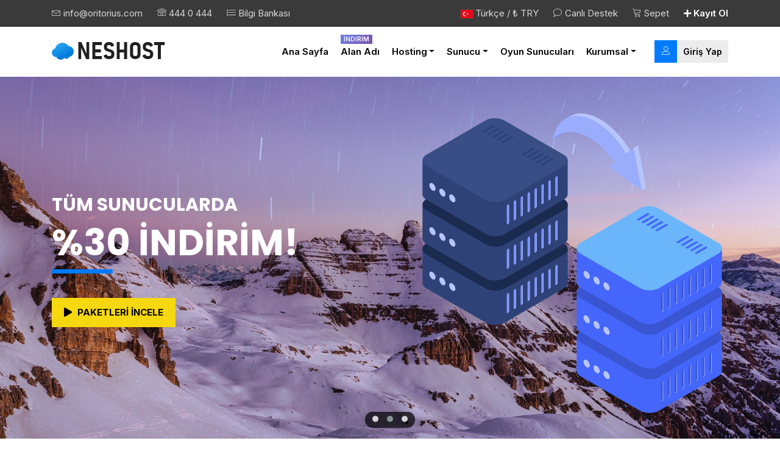

--- FILE ---
content_type: text/html; charset=utf-8
request_url: https://whmcs.gleox.com/
body_size: 7526
content:
<!doctype html>
<html lang="tr">
<head>

    <meta charset="utf-8" />
    <meta name="viewport" content="width=device-width, initial-scale=1, shrink-to-fit=no">
    <title>Ana Sayfa - Gleox Demo</title>
    <!-- Styling -->
<link rel="preconnect" href="https://fonts.gstatic.com">
<link href="https://fonts.googleapis.com/css2?family=Inter:wght@300;400;500;600;700;800;900&display=swap" rel="stylesheet">
<link href="https://fonts.googleapis.com/css2?family=Poppins:ital,wght@0,100;0,200;0,300;0,400;0,500;0,600;0,700;0,800;0,900;1,100;1,200;1,300;1,400;1,500;1,600;1,700;1,800;1,900&display=swap" rel="stylesheet">
<link href="/templates/neshost-one/css/all.min.css?v=eafa76" rel="stylesheet">
<link href="/templates/neshost-one/css/theme.min.css?v=eafa76" rel="stylesheet">
<link href="/assets/css/fontawesome-all.min.css" rel="stylesheet">
<link href="/templates/neshost-one/css/style-neshost.css" rel="stylesheet">
<link href="/templates/neshost-one/fonts/linearicons/style.css" rel="stylesheet">
<link href="/templates/neshost-one/css/owl.carousel.min.css" rel="stylesheet">
<link href="/templates/neshost-one/css/owl.theme.default.min.css" rel="stylesheet">

<script>
    var csrfToken = 'bb339ece4da160c7bc5125dc98357f22b8497875',
        markdownGuide = 'Markdown Rehberi',
        locale = 'en',
        saved = 'kaydedildi',
        saving = 'otomatik kaydediliyor',
        whmcsBaseUrl = "",
        requiredText = 'Gerekli',
        recaptchaSiteKey = "6LesjKAqAAAAALk272ox0_EOE7O4N6dFN7vJVl6j";
</script>

<script>
var whmcsBaseUrl = "";
</script>


<script src="/templates/neshost-one/js/scripts.min.js?v=eafa76"></script>
<script src="/templates/neshost-one/js/owl.carousel.min.js"></script>
<script src="/templates/neshost-one/js/neshost.js"></script>
<script src="/templates/neshost-one/js/sticky.js"></script>

<meta name="robots" content="noindex" />
    
</head>
<body class="primary-bg-color" data-phone-cc-input="1">

    

    <div class="nh-header">
        <div class="container">
            <div class="row">
                <div class="col-md-5">
                    <ul>
                        <li><a href="mailto:info@oritorius.com"><i class="lnr lnr-envelope"></i> info@oritorius.com</a></li>
                        <li><a href="tel:4440444"><i class="lnr lnr-phone"></i> 444 0 444</a></li>
                        <li><a href="/knowledgebase.php"><i class="lnr lnr-list"></i> Bilgi Bankası</a></li>
                    </ul>
                </div>
                <div class="col-md-7">
                    <ul class="nh-header-right">
                                                <li>
                            <a href="#" data-toggle="modal" data-target="#modalChooseLanguage" class="d-none d-sm-block">
                                <div class="d-inline-block align-middle">
                                    <div class="iti-flag tr"></div>
                                </div>
                                Türkçe
                                /
                                ₺
                                TRY
                            </a>
                        </li>
                                                <li><a href="#"><i class="lnr lnr-bubble"></i> Canlı Destek</a></li>
                        <li><a href="/cart.php?a=view"><i class="lnr lnr-cart"></i> Sepet</a></li>
                                                <li class="nh-header-user"><a href="/register.php"><i class="fa fa-plus"></i> Kayıt Ol</a></li>
                                            </ul>
                </div>
            </div>
        </div>
    </div>

    <div class="nh-menu">
        <nav id="navbar_top" class="navbar navbar-expand-lg">
            <div class="container">
                <div class="nh-menu-head">
                    <a class="navbar-brand" href="/index.php"><img src="/templates/neshost-one/img/logo.png" alt="Logo"></a>
                    <button class="navbar-toggler" type="button" data-toggle="collapse" data-target="#nh-nav" aria-controls="navbarSupportedContent" aria-expanded="false" aria-label="Toggle navigation">
                        <i class="fa fa-bars"></i>
                    </button>
                </div>
                <div class="collapse navbar-collapse justify-content-end" id="nh-nav">
                    <ul class="navbar-nav">

                        <li class="nav-item"><a class="nav-link" href="/index.php"> Ana Sayfa</a></li>

                        <li class="nav-item"><a class="nav-link" href="/domainchecker.php"><span class="nh-menu-badge blink">İndirim</span> Alan Adı</a></li>

                        <li class="nav-item dropdown nh-dropdown">
                            <a href="#" class="nav-link dropdown-toggle" data-toggle="dropdown" role="button" aria-haspopup="true" aria-expanded="false">Hosting</a>
                            <ul class="dropdown-menu">
                                <div class="row no-gutters">
                                    <div class="col-6">
                                        <li>
                                            <a href="/hosting.php">
                                                <img src="/templates/neshost-one/img/icons/linux.png" alt="Linux Web Hosting">
                                                <div class="content">
                                                    <h4>Linux Web Hosting</h4>
                                                    <p>Her zaman en iyisini isteyenler için!</p>
                                                </div>
                                            </a>
                                        </li>
                                        <li>
                                            <a href="/hosting.php">
                                                <img src="/templates/neshost-one/img/icons/web-design.png" alt="Linux Web Hosting">
                                                <div class="content">
                                                    <h4>Linux Bayi Hosting</h4>
                                                    <p>Her zaman en iyisini isteyenler için!</p>
                                                </div>
                                            </a>
                                        </li>
                                    </div>
                                    <div class="col-6">
                                        <li>
                                            <a href="/hosting.php" class="border-left">
                                                <img src="/templates/neshost-one/img/icons/windows.png" alt="Linux Web Hosting">
                                                <div class="content">
                                                    <h4>Windows Web Hosting</h4>
                                                    <p>Her zaman en iyisini isteyenler için!</p>
                                                </div>
                                            </a>
                                        </li>
                                        <li>
                                            <a href="/hosting.php" class="border-left">
                                                <img src="/templates/neshost-one/img/icons/computers.png" alt="Linux Web Hosting">
                                                <div class="content">
                                                    <h4>Reseller Hosting</h4>
                                                    <p>Her zaman en iyisini isteyenler için!</p>
                                                </div>
                                            </a>
                                        </li>
                                    </div>
                                </div>
                            </ul>
                        </li>

                        <li class="nav-item dropdown nh-dropdown">
                            <a href="#" class="nav-link dropdown-toggle" data-toggle="dropdown" role="button" aria-haspopup="true" aria-expanded="false">Sunucu</a>
                            <ul class="dropdown-menu">
                                <div class="row no-gutters">
                                    <div class="col-6">
                                        <li>
                                            <a href="/sanal-sunucu.php">
                                                <img src="/templates/neshost-one/img/icons/cloud-storage.png" alt="Linux Web Hosting">
                                                <div class="content">
                                                    <h4>Sanal Sunucu</h4>
                                                    <p>Hız ve kalite isteyen küçük şirketler için!</p>
                                                </div>
                                            </a>
                                        </li>
                                    </div>
                                    <div class="col-6">
                                        <li>
                                            <a href="/fiziksel-sunucu.php" class="border-left">
                                                <img src="/templates/neshost-one/img/icons/server.png" alt="Linux Web Hosting">
                                                <div class="content">
                                                    <h4>Fiziksel Sunucu</h4>
                                                    <p>Hız, kalite ve güç isteyen şirketler için!</p>
                                                </div>
                                            </a>
                                        </li>
                                    </div>
                                </div>
                            </ul>
                        </li>
                        
                        <li class="nav-item"><a class="nav-link" href="/oyun-sunucusu.php">Oyun Sunucuları</a></li>

                        <li class="nav-item dropdown">
                            <a class="nav-link dropdown-toggle" href="#" id="navbarDropdown" role="button" data-toggle="dropdown" aria-haspopup="true" aria-expanded="false">Kurumsal</a>
                            <div class="dropdown-menu dropdown-menu-right" aria-labelledby="navbarDropdown">
                                <a class="dropdown-item" href="/hakkimizda.php">Hakkımızda</a>
                                <a class="dropdown-item" href="/banka-hesaplarimiz.php">Banka Hesaplarımız</a>
                                <a class="dropdown-item" href="/contact.php">İletişim</a>
                            </div>
                        </li>

                                                <li class="nav-item nh-menu-user"><a class="nav-link" href="/clientarea.php"><i class="lnr lnr-user"></i><span>Giriş Yap</span></a></li>
                        
                    </ul>
                </div>
            </div>
        </nav>
    </div>

    
        
    <div class="clearfix"></div>

    
    
    
        <section id="main-body p-0">
        <div class="container-fluid p-0">
    



<section class="nh-slider">
    <div class="owl-carousel owl-theme" id="nh-slider-main">
        <div class="item" style="background-image: url('/templates/neshost-one/img/art6.jpg');">
            <div class="container">
                <div class="nh-slider-content">
                    <div class="row align-items-center">
                        <div class="col-md-6">
                            <img src="/templates/neshost-one/img/server3.png" alt="Image" class="nh-slider-img">
                        </div>
                        <div class="col-md-6">
                            <div class="texts nh-bt-black">
                                <h3 class="subtitle">Hosting Paketlerinde</h3>
                                <h2 class="title">Dev İndirim!</h2>
                                <div class="nh-slider-divider"></div>
                                <div class="nh-list-inline">
                                    <ul class="nh-list">
                                        <li><strong>Sınırsız</strong> Kaynaklar</li>
                                        <li><strong>SSD</strong> Diskler</li>
                                    </ul>
                                    <ul class="nh-list">
                                        <li><strong>Ücretsiz</strong> Ömür boyu SSL</li>
                                        <li><strong>Ücretsiz</strong> 7/24 Destek</li>
                                    </ul>
                                </div>
                                <a href="#" class="btn btn-yellow"><i class="fa fa-play"></i> Paketleri İncele</a>
                            </div>
                        </div>
                    </div>
                </div>
            </div>
        </div>
        <div class="item" style="background-image: url('/templates/neshost-one/img/art5.jpg');">
            <div class="container">
                <div class="nh-slider-content">
                    <div class="row align-items-center">
                        <div class="col-md-6">
                            <div class="texts">
                                <h3 class="subtitle">Tüm Sunucularda</h3>
                                <h2 class="title">%30 İndirim!</h2>
                                <div class="nh-slider-divider"></div>
                                <a href="#" class="btn btn-yellow"><i class="fa fa-play"></i> Paketleri İncele</a>
                            </div>
                        </div>
                        <div class="col-md-6">
                            <img src="/templates/neshost-one/img/server2.png" alt="Image" class="nh-slider-img right">
                        </div>
                    </div>
                </div>
            </div>
        </div>
        <div class="item" style="background-image: url('/templates/neshost-one/img/art3.jpg');">
            <div class="container">
                <div class="nh-slider-content">
                    <div class="row align-items-center">
                        <div class="col-md-6">
                            <img src="/templates/neshost-one/img/web-hosting.png" alt="Image" class="nh-slider-img">
                        </div>
                        <div class="col-md-6">
                            <div class="texts">
                                <h3 class="subtitle">Yeni Üyelere Özel <span class="text-primary">.com</span></h3>
                                <h2 class="title">sadece 39.99₺!</h2>
                                <div class="nh-slider-divider"></div>
                                <a href="#" class="btn btn-yellow"><i class="fa fa-play"></i> Paketleri İncele</a>
                            </div>
                        </div>
                    </div>
                </div>
            </div>
        </div>
    </div>
</section>

<div class="nh-section nh-section-gray">
    <div class="container">
        <div class="row">

            <div class="col-md-12">
                <div class="nh-domain">
                    <form method="post" action="domainchecker.php" id="frmDomainHomepage" class="nh-form-domain">
<input type="hidden" name="token" value="bb339ece4da160c7bc5125dc98357f22b8497875" />
                        <input type="hidden" name="transfer" />
                        <div class="input-group input-group-lg">
                            <input type="text" class="form-control" name="domain" placeholder="örn. ornekalanadi.com" autocapitalize="none" data-toggle="tooltip" data-placement="left" data-trigger="manual" title="Gerekli" />
                            <span class="input-group-btn">
                                <button type="submit" class="btn search btn-recaptcha" id="btnDomainSearch"><i class="lnr lnr-magnifier"></i></button>
                            </span>
                        </div>
                    </form>
                    <div class="owl-carousel owl-theme" id="nh-slider-domain">
                        <div class="item">
                            <span class="domain-name"><img src="/templates/neshost-one/img/domains/com.png" alt=".com"></span>
                            <span class="domain-price">49₺</span>
                        </div>
                        <div class="item">
                            <span class="domain-name"><img src="/templates/neshost-one/img/domains/net.png" alt=".net"></span>
                            <span class="domain-price">49₺</span>
                        </div>
                        <div class="item">
                            <span class="domain-name"><img src="/templates/neshost-one/img/domains/org.png" alt=".org"></span>
                            <span class="domain-price">49₺</span>
                        </div>
                        <div class="item">
                            <span class="domain-name"><img src="/templates/neshost-one/img/domains/xyz.png" alt=".xyz"></span>
                            <span class="domain-price">49₺</span>
                        </div>
                        <div class="item">
                            <span class="domain-name"><img src="/templates/neshost-one/img/domains/online.png" alt=".online"></span>
                            <span class="domain-price">49₺</span>
                        </div>
                        <div class="item">
                            <span class="domain-name"><img src="/templates/neshost-one/img/domains/shop.png" alt=".shop"></span>
                            <span class="domain-price">49₺</span>
                        </div>
                    </div>
                </div>
            </div>

            <div class="col-md-4">
                <div class="nh-suggest nh-suggest-blue">
                    <img src="/templates/neshost-one/img/icons/cloud-storage.png" alt="">
                    <h2 class="title">Sanal Sunucu</h2>
                    <p>En iyi hizmet için!</p>
                    <div class="price">
                        <h3>29.99₺<span>/aylık</span></h3>
                        <small>'dan başlayan fiyatlarla</small>
                    </div>
                    <a href="#" class="btn btn-gradient btn-block">Paketleri İncele</a>
                </div>
            </div>

            <div class="col-md-4">
                <div class="nh-suggest nh-suggest-green">
                    <img src="/templates/neshost-one/img/icons/wordpress.png" alt="">
                    <h2 class="title">WordPress Hosting</h2>
                    <p>Hızlı ve en iyisi!</p>
                    <div class="price">
                        <h3>4.99₺<span>/aylık</span></h3>
                        <small>'dan başlayan fiyatlarla</small>
                    </div>
                    <a href="#" class="btn btn-gradient btn-block">Paketleri İncele</a>
                </div>
            </div>

            <div class="col-md-4">
                <div class="nh-suggest nh-suggest-purple">
                    <img src="/templates/neshost-one/img/icons/domain.png" alt="">
                    <h2 class="title">Alan Adı</h2>
                    <p class="text-success">.com, .net, .org ve daha fazlası!</p>
                    <div class="price">
                        <h3>39.99₺<span>/yıllık</span></h3>
                        <small>'dan başlayan fiyatlarla</small>
                    </div>
                    <a href="#" class="btn btn-gradient btn-block">Paketleri İncele</a>
                </div>
            </div>

        </div>
    </div>
</div>

<div class="nh-section">
    <div class="container">

        <div class="nh-section-header">
            <h2>Hosting Paketleri</h2>
            <p>Her bütçeye uygun Linux Web Hosting paketleri</p>
        </div>

        <div class="row no-gutters">
            <div class="col-md-3">
                <div class="nh-pricing border-yellow">
                    <div class="nh-pricing-head">
                        <h3>Başlangıç</h3>
                    </div>
                    <div class="nh-pricing-body">
                        <div class="nh-pricing-price">
                            <h3>4.99₺<span class="quote">/Aylık</span></h3>
                        </div>
                        <ul>
                            <li><strong>1 Adet</strong> Web Sitesi</li>
                            <li><strong>5 GB SSD</strong> Disk Alanı</li>
                            <li><strong>500 GB</strong> Trafik</li>
                            <li><strong>10 Adet</strong> E-Posta</li>
                            <li><strong>512 MB</strong> RAM</li>
                            <li><strong>1 Core</strong> CPU</li>
                            <li><i class="fa fa-times"></i></li>
                            <li><strong>1 Adet</strong> MySQL</li>
                            <li><strong><img src="/templates/neshost-one/img/icons/windows.png" alt="Windows"> Windows / <img src="/templates/neshost-one/img/icons/linux.png" alt="Linux"> Linux</strong></li>
                        </ul>
                    </div>
                    <div class="nh-pricing-btn">
                        <a href="#" class="btn btn-primary btn-block"><i class="lnr lnr-cart"></i> Satın Al</a>
                    </div>
                </div>
            </div>
            <div class="col-md-3">
                <div class="nh-pricing border-green">
                    <div class="nh-pricing-head">
                        <h3>Performans</h3>
                    </div>
                    <div class="nh-pricing-body">
                        <div class="nh-pricing-price">
                            <h4>7.99₺<span class="quote">/Aylık</span></h4>
                        </div>
                        <ul>
                            <li><strong>3 Adet</strong> Web Sitesi</li>
                            <li><strong>15 GB SSD</strong> Disk Alanı</li>
                            <li><strong>Sınırsız</strong> Trafik</li>
                            <li><strong>20 Adet</strong> E-Posta</li>
                            <li><strong>2 GB</strong> RAM</li>
                            <li><strong>1 Core</strong> CPU</li>
                            <li><i class="fa fa-times"></i></li>
                            <li><strong>3 Adet</strong> MySQL</li>
                            <li><strong><img src="/templates/neshost-one/img/icons/windows.png" alt="Windows"> Windows / <img src="/templates/neshost-one/img/icons/linux.png" alt="Linux"> Linux</strong></li>
                            <li class="text-success">Ücretsiz <strong>.xyz</strong> Alan Adı</li>
                        </ul>
                    </div>
                    <div class="nh-pricing-btn">
                        <a href="#" class="btn btn-primary btn-block"><i class="lnr lnr-cart"></i> Satın Al</a>
                    </div>
                </div>
            </div>
            <div class="col-md-3">
                <div class="nh-pricing nh-pricing-top border-pink">
                    <div class="nh-pricing-head">
                        <h3>Sınırsız</h3>
                    </div>
                    <div class="nh-pricing-body">
                        <div class="nh-pricing-price">
                            <h4>12.99₺<span class="quote">/Aylık</span></h4>
                        </div>
                        <ul>
                            <li><strong>Sınırsız</strong> Web Sitesi</li>
                            <li><strong>Sınırsız</strong> Disk Alanı</li>
                            <li><strong>Sınırsız</strong> Trafik</li>
                            <li><strong>Sınırsız</strong> E-Posta</li>
                            <li><strong>2 GB</strong> RAM</li>
                            <li><strong>2 Core</strong> CPU</li>
                            <li class="text-primary"><strong>Ücretsiz</strong> SSL</li>
                            <li><strong>Sınırsız</strong> MySQL</li>
                            <li><strong><img src="/templates/neshost-one/img/icons/windows.png" alt="Windows"> Windows / <img src="/templates/neshost-one/img/icons/linux.png" alt="Linux"> Linux</strong></li>
                            <li class="text-success">Ücretsiz <strong>.xyz</strong> Alan Adı</li>
                            <li class="text-muted">Limit istemeyenler için!</li>
                        </ul>
                    </div>
                    <div class="nh-pricing-btn">
                        <a href="#" class="btn btn-primary btn-block"><i class="lnr lnr-cart"></i> Satın Al</a>
                    </div>
                </div>
            </div>
            <div class="col-md-3">
                <div class="nh-pricing">
                    <div class="nh-pricing-head border-cyan">
                        <h3>Profesyonel</h3>
                    </div>
                    <div class="nh-pricing-body">
                        <div class="nh-pricing-price">
                            <h4>19.99₺<span class="quote">/Aylık</span></h4>
                        </div>
                        <ul>
                            <li><strong>Sınırsız</strong> Web Sitesi</li>
                            <li><strong>Sınırsız</strong> Disk Alanı</li>
                            <li><strong>Sınırsız</strong> Trafik</li>
                            <li><strong>Sınırsız</strong> E-Posta</li>
                            <li><strong>2 x 4 GB</strong> RAM</li>
                            <li><strong>2 x 4 Core</strong> CPU</li>
                            <li class="text-primary"><strong>Ücretsiz</strong> SSL</li>
                            <li><strong>Sınırsız</strong> MySQL</li>
                            <li><strong><img src="/templates/neshost-one/img/icons/windows.png" alt="Windows"> Windows / <img src="/templates/neshost-one/img/icons/linux.png" alt="Linux"> Linux</strong></li>
                            <li class="text-success">Ücretsiz <strong>.xyz</strong> Alan Adı</li>
                        </ul>
                    </div>
                    <div class="nh-pricing-btn">
                        <a href="#" class="btn btn-primary btn-block"><i class="lnr lnr-cart"></i> Satın Al</a>
                    </div>
                </div>
            </div>
        </div>

    </div>
</div>

<div class="nh-back1">

    <div class="nh-section nh-section-content">
        <div class="container">
            <div class="row align-items-center">
                <div class="col-md-6">
                    <h2>Hosting Özellikleri</h2>
                    <h3 class="text-muted">Şu zamana kadarki en iyi ve en hızlı Hosting!</h3>
                    <p>Lorem ipsum dolor sit amet, consectetur adipiscing elit, sed do eiusmod tempor incididunt ut labore et dolore magna aliqua. Ut enim ad minim veniam, quis nostrud exercitation ullamco laboris nisi ut aliquip ex ea commodo consequat. Duis aute irure dolor in reprehenderit in voluptate velit esse cillum dolore eu fugiat nulla pariatur. Excepteur sint occaecat cupidatat non proident, sunt in culpa qui officia deserunt mollit anim id est laborum.</p>
                </div>
                <div class="col-md-6">
                    <img src="/templates/neshost-one/img/web-design.png" alt="Image" class="nh-section-content-img">
                </div>
            </div>
        </div>
    </div>
    
    <div class="nh-section nh-section-content">
        <div class="container">
            <div class="row align-items-center">
                <div class="col-md-6">
                    <img src="/templates/neshost-one/img/web-design.png" alt="Image" class="nh-section-content-img">
                </div>
                <div class="col-md-6">
                    <h2>Ücretsiz Taşıma!</h2>
                    <h3 class="text-muted">Sizin isteğinize özel olarak ücretsiz taşıma!</h3>
                    <p>Lorem ipsum dolor sit amet, consectetur adipiscing elit, sed do eiusmod tempor incididunt ut labore et dolore magna aliqua. Ut enim ad minim veniam, quis nostrud exercitation ullamco laboris nisi ut aliquip ex ea commodo consequat. Duis aute irure dolor in reprehenderit in voluptate velit esse cillum dolore eu fugiat nulla pariatur. Excepteur sint occaecat cupidatat non proident, sunt in culpa qui officia deserunt mollit anim id est laborum.</p>
                </div>
            </div>
        </div>
    </div>

</div>

<div class="nh-section nh-section-back">
    <div class="nh-section-back-alt">
        <div class="container">
            <div class="row align-items-center">
                <div class="col-md-6">
                    <div class="nh-sb-content">
                        <h2>Uygun Fiyata Wordpress Hosting</h2>
                        <div class="nh-divider"></div>
                        <div class="nh-list-inline">
                            <ul class="nh-list">
                                <li>Lightspeed & LS Cache</li>
                                <li>Ücretsiz Günlük Yedek</li>
                                <li>Otomatik Güncelleme</li>
                            </ul>
                            <ul class="nh-list">
                                <li>Anlık Güvenlik Taraması</li>
                                <li>Düzenli Güvenlik Önerileri</li>
                                <li>SSD Diskler</li>
                            </ul>
                        </div>
                        <a href="#" class="btn nh-btn btn-warning">Paketleri Görüntüle</a>
                    </div>
                </div>
                <div class="col-md-6">
                    <img src="/templates/neshost-one/img/wordpress.png" alt="Image" class="nh-sb-img">
                </div>
            </div>
        </div>
    </div>
</div>

<div class="nh-section nh-section-customer">
    <div class="container">

        <div class="nh-section-header">
            <h2>Müşterilerimiz neler diyor?</h2>
            <p>Bizi biz yapan müşterilerimiz hizmetlerimiz hakkında neler düşünüyor</p>
        </div>

        <div class="owl-carousel owl-theme" id="nh-slider-customer">

            <div class="item">
                <div class="nh-customer-card">
                    <div class="nh-cc-user">
                        <img src="/templates/neshost-one/img/profile.png" alt="User">
                        <div class="content">
                            <h3>Enes Kumaş</h3>
                            <span>Web Tasarımcı</span>
                        </div>
                    </div>
                    <p>Lorem ipsum dolor sit amet, consectetur adipiscing elit, sed do eiusmod tempor incididunt ut labore et dolore magna aliqua. Ut enim ad minim veniam, quis nostrud exercitation ullamco laboris nisi ut aliquip ex ea commodo consequat. Duis aute irure dolor in reprehenderit in voluptate velit esse cillum dolore eu fugiat nulla pariatur. Excepteur sint occaecat cupidatat non proident, sunt in culpa qui officia deserunt mollit anim id est laborum.</p>
                </div>
            </div>

            <div class="item">
                <div class="nh-customer-card">
                    <div class="nh-cc-user">
                        <img src="/templates/neshost-one/img/profile.png" alt="User">
                        <div class="content">
                            <h3>Enes Kumaş</h3>
                            <span>Web Tasarımcı</span>
                        </div>
                    </div>
                    <p>Lorem ipsum dolor sit amet, consectetur adipiscing elit, sed do eiusmod tempor incididunt ut labore et dolore magna aliqua. Ut enim ad minim veniam, quis nostrud exercitation ullamco laboris nisi ut aliquip ex ea commodo consequat. Duis aute irure dolor in reprehenderit in voluptate velit esse cillum dolore eu fugiat nulla pariatur. Excepteur sint occaecat cupidatat non proident, sunt in culpa qui officia deserunt mollit anim id est laborum.</p>
                </div>
            </div>

            <div class="item">
                <div class="nh-customer-card">
                    <div class="nh-cc-user">
                        <img src="/templates/neshost-one/img/profile.png" alt="User">
                        <div class="content">
                            <h3>Enes Kumaş</h3>
                            <span>Web Tasarımcı</span>
                        </div>
                    </div>
                    <p>Lorem ipsum dolor sit amet, consectetur adipiscing elit, sed do eiusmod tempor incididunt ut labore et dolore magna aliqua. Ut enim ad minim veniam, quis nostrud exercitation ullamco laboris nisi ut aliquip ex ea commodo consequat. Duis aute irure dolor in reprehenderit in voluptate velit esse cillum dolore eu fugiat nulla pariatur. Excepteur sint occaecat cupidatat non proident, sunt in culpa qui officia deserunt mollit anim id est laborum.</p>
                </div>
            </div>

            <div class="item">
                <div class="nh-customer-card">
                    <div class="nh-cc-user">
                        <img src="/templates/neshost-one/img/profile.png" alt="User">
                        <div class="content">
                            <h3>Enes Kumaş</h3>
                            <span>Web Tasarımcı</span>
                        </div>
                    </div>
                    <p>Lorem ipsum dolor sit amet, consectetur adipiscing elit, sed do eiusmod tempor incididunt ut labore et dolore magna aliqua. Ut enim ad minim veniam, quis nostrud exercitation ullamco laboris nisi ut aliquip ex ea commodo consequat. Duis aute irure dolor in reprehenderit in voluptate velit esse cillum dolore eu fugiat nulla pariatur. Excepteur sint occaecat cupidatat non proident, sunt in culpa qui officia deserunt mollit anim id est laborum.</p>
                </div>
            </div>

            <div class="item">
                <div class="nh-customer-card">
                    <div class="nh-cc-user">
                        <img src="/templates/neshost-one/img/profile.png" alt="User">
                        <div class="content">
                            <h3>Enes Kumaş</h3>
                            <span>Web Tasarımcı</span>
                        </div>
                    </div>
                    <p>Lorem ipsum dolor sit amet, consectetur adipiscing elit, sed do eiusmod tempor incididunt ut labore et dolore magna aliqua. Ut enim ad minim veniam, quis nostrud exercitation ullamco laboris nisi ut aliquip ex ea commodo consequat. Duis aute irure dolor in reprehenderit in voluptate velit esse cillum dolore eu fugiat nulla pariatur. Excepteur sint occaecat cupidatat non proident, sunt in culpa qui officia deserunt mollit anim id est laborum.</p>
                </div>
            </div>

            <div class="item">
                <div class="nh-customer-card">
                    <div class="nh-cc-user">
                        <img src="/templates/neshost-one/img/profile.png" alt="User">
                        <div class="content">
                            <h3>Enes Kumaş</h3>
                            <span>Web Tasarımcı</span>
                        </div>
                    </div>
                    <p>Lorem ipsum dolor sit amet, consectetur adipiscing elit, sed do eiusmod tempor incididunt ut labore et dolore magna aliqua. Ut enim ad minim veniam, quis nostrud exercitation ullamco laboris nisi ut aliquip ex ea commodo consequat. Duis aute irure dolor in reprehenderit in voluptate velit esse cillum dolore eu fugiat nulla pariatur. Excepteur sint occaecat cupidatat non proident, sunt in culpa qui officia deserunt mollit anim id est laborum.</p>
                </div>
            </div>

        </div>

    </div>
</div>

<div class="nh-section">
    <div class="container">

        <div class="nh-section-header">
            <h2>NesHost ile tanışın!</h2>
            <p>Sektörün ileri gelen isimlerinden NesHost'u tanıyın</p>
        </div>

        <div class="row">
            <div class="col-md-4">
                <div class="nh-feature-box">
                    <img src="/templates/neshost-one/img/icons/support.png" alt="Icon">
                    <div class="nh-fa-content">
                        <h3>7/24 Teknik Destek</h3>
                        <p>Lorem ipsum dolor sit amet, consectetur adipiscing elit, sed do eiusmod tempor incididunt ut labore et dolore magna aliqua. Ut enim ad minim veniam, quis nostrud exercitation ullamco laboris nisi ut aliquip.</p>
                    </div>
                </div>
            </div>
            <div class="col-md-4">
                <div class="nh-feature-box">
                    <img src="/templates/neshost-one/img/icons/code.png" alt="Icon">
                    <div class="nh-fa-content">
                        <h3>Altyapı Seçimi</h3>
                        <p>Lorem ipsum dolor sit amet, consectetur adipiscing elit, sed do eiusmod tempor incididunt ut labore et dolore magna aliqua. Ut enim ad minim veniam, quis nostrud exercitation ullamco laboris nisi ut aliquip.</p>
                    </div>
                </div>
            </div>
            <div class="col-md-4">
                <div class="nh-feature-box">
                    <img src="/templates/neshost-one/img/icons/coin.png" alt="Icon">
                    <div class="nh-fa-content">
                        <h3>Uygun Fiyatlar</h3>
                        <p>Lorem ipsum dolor sit amet, consectetur adipiscing elit, sed do eiusmod tempor incididunt ut labore et dolore magna aliqua. Ut enim ad minim veniam, quis nostrud exercitation ullamco laboris nisi ut aliquip.</p>
                    </div>
                </div>
            </div>
            <div class="col-md-4">
                <div class="nh-feature-box">
                    <img src="/templates/neshost-one/img/icons/root-server.png" alt="Icon">
                    <div class="nh-fa-content">
                        <h3>Güçlü Sunucular</h3>
                        <p>Lorem ipsum dolor sit amet, consectetur adipiscing elit, sed do eiusmod tempor incididunt ut labore et dolore magna aliqua. Ut enim ad minim veniam, quis nostrud exercitation ullamco laboris nisi ut aliquip.</p>
                    </div>
                </div>
            </div>
            <div class="col-md-4">
                <div class="nh-feature-box">
                    <img src="/templates/neshost-one/img/icons/security.png" alt="Icon">
                    <div class="nh-fa-content">
                        <h3>Yüksek Güvenlik</h3>
                        <p>Lorem ipsum dolor sit amet, consectetur adipiscing elit, sed do eiusmod tempor incididunt ut labore et dolore magna aliqua. Ut enim ad minim veniam, quis nostrud exercitation ullamco laboris nisi ut aliquip.</p>
                    </div>
                </div>
            </div>
            <div class="col-md-4">
                <div class="nh-feature-box">
                    <img src="/templates/neshost-one/img/icons/warranty.png" alt="Icon">
                    <div class="nh-fa-content">
                        <h3>Hızlı Hizmet</h3>
                        <p>Lorem ipsum dolor sit amet, consectetur adipiscing elit, sed do eiusmod tempor incididunt ut labore et dolore magna aliqua. Ut enim ad minim veniam, quis nostrud exercitation ullamco laboris nisi ut aliquip.</p>
                    </div>
                </div>
            </div>
        </div>

    </div>
</div>

<div class="nh-section nh-section-back" style="background-image:url('/templates/neshost-one/img/contact.jpg')">
    <div class="nh-section-back-alt">
        <div class="container">

            <div class="row align-items-center">
                <div class="col-12 col-md-6 col-lg-3">
                    <div class="nh-section-header text-left">
                        <h2>Yardım lazım mı?</h2>
                        <p class="text-white">Hızlı ve 7/24 desteğimizden faydalan</p>
                    </div>
                </div>
                <div class="col-12 col-md-6 col-lg-3 mx-auto">
                    <a href="mailto:info@oritorius.com" class="nh-link">
                        <div class="nh-contact-box">
                            <div class="content">
                                <i class="far fa-envelope"></i>
                                <h3>info@oritorius.com</h3>
                            </div>
                        </div>
                    </a>
                </div>
                <div class="col-12 col-md-6 col-lg-3 mx-auto">
                    <a href="tel:4445717" class="nh-link">
                        <div class="nh-contact-box">
                            <div class="content">
                                <i class="fa fa-phone-alt"></i>
                                <h3>444 5 717</h3>
                            </div>
                        </div>
                    </a>
                </div>
                <div class="col-12 col-md-6 col-lg-3 mx-auto">
                    <a href="#" class="nh-link">
                        <div class="nh-contact-box">
                            <div class="content">
                                <i class="fa fa-headset"></i>
                                <h3>Canlı Destek</h3>
                            </div>
                        </div>
                    </a>
                </div>
            </div>

        </div>
    </div>
</div>

                    </div>

                    </div>
                                    <div class="clearfix"></div>
            </div>
        </div>
    </section>

    <footer class="nh-footer">
        <div class="nh-footer-contents">
            <div class="container">
                <div class="row">
                    <div class="col-md-12 col-lg-3">
                        <div class="nh-footer-content">
                            
                            <a href="#" class="nh-footer-logo">
                                <img src="/templates/neshost-one/img/logo-white.png" alt="Logo White">
                            </a>
        
                            <a href="#" class="nh-link">
                                <div class="nh-footer-box">
                                    <div class="nh-fb-icon"><i class="lnr lnr-envelope"></i></div>
                                    <div class="nh-fb-content">
                                        info@oritorius.com
                                    </div>
                                </div>
                            </a>
        
                            <a href="#" class="nh-link">
                                <div class="nh-footer-box">
                                    <div class="nh-fb-icon"><i class="lnr lnr-phone"></i></div>
                                    <div class="nh-fb-content">
                                        444 5 717
                                    </div>
                                </div>
                            </a>
        
                            <a href="#" class="nh-link">
                                <div class="nh-footer-box">
                                    <div class="nh-fb-icon"><i class="lnr lnr-apartment"></i></div>
                                    <div class="nh-fb-content nh-fb-address">
                                        Antalya / Türkiye <br> Meydan 1460. Sokak <br> Oritorius
                                    </div>
                                </div>
                            </a>
        
                        </div>
                    </div>
                    <div class="col-md-12 col-lg-9">
                        <div class="row">
                            <div class="col-6 col-md-3">
                                <div class="nh-footer-content">
                                    <h2 class="nh-footer-title">Hosting</h2>
                                    <ul class="nh-footer-list">
                                        <li><a href="#">Linux Web Hosting</a></li>
                                        <li><a href="#">Linux Bayi Hosting</a></li>
                                        <li><a href="#">Windows Web Hosting</a></li>
                                        <li><a href="#">Windows Bayi Hosting</a></li>
                                        <li><a href="#">Kurumsal Hosting</a></li>
                                    </ul>
                                </div>
                            </div>
                            <div class="col-6 col-md-3">
                                <div class="nh-footer-content">
                                    <h2 class="nh-footer-title">Sunucu</h2>
                                    <ul class="nh-footer-list">
                                        <li><a href="#">Sanal Sunucu</a></li>
                                        <li><a href="#">Dedicated Sunucu</a></li>
                                        <li><a href="#">Sunucu Barındırma</a></li>
                                    </ul>
                                </div>
                            </div>
                            <div class="col-6 col-md-3">
                                <div class="nh-footer-content">
                                    <h2 class="nh-footer-title">Alan Adı</h2>
                                    <ul class="nh-footer-list">
                                        <li><a href="#">Alan Adı Sorgula</a></li>
                                        <li><a href="#">Alan Adı Transfer</a></li>
                                        <li><a href="#">.TR Alan Adı</a></li>
                                        <li><a href="#">.TR Belgeler</a></li>
                                    </ul>
                                </div>
                            </div>
                            <div class="col-6 col-md-3">
                                <div class="nh-footer-content">
                                    <h2 class="nh-footer-title">Diğer Hizmetler</h2>
                                    <ul class="nh-footer-list">
                                        <li><a href="#">SSL Sertifikalar</a></li>
                                        <li><a href="#">Marka Tescil</a></li>
                                        <li><a href="#">Google Reklam</a></li>
                                        <li><a href="#">E-Posta Hizmetleri</a></li>
                                    </ul>
                                </div>
                            </div>
                            <div class="col-6 col-md-3">
                                <div class="nh-footer-content">
                                    <h2 class="nh-footer-title">Oyun Sunucuları</h2>
                                    <ul class="nh-footer-list">
                                        <li><a href="#">Minecraft Sunucu</a></li>
                                        <li><a href="#">FiveM Sunucu</a></li>
                                        <li><a href="#">MTA Sunucu</a></li>
                                        <li><a href="#">Unturned Sunucu</a></li>
                                    </ul>
                                </div>
                            </div>
                            <div class="col-6 col-md-3">
                                <div class="nh-footer-content">
                                    <h2 class="nh-footer-title">Sunucu</h2>
                                    <ul class="nh-footer-list">
                                        <li><a href="#">Sanal Sunucu</a></li>
                                        <li><a href="#">Dedicated Sunucu</a></li>
                                        <li><a href="#">Sunucu Barındırma</a></li>
                                    </ul>
                                </div>
                            </div>
                            <div class="col-6 col-md-3">
                                <div class="nh-footer-content">
                                    <h2 class="nh-footer-title">Alan Adı</h2>
                                    <ul class="nh-footer-list">
                                        <li><a href="#">Alan Adı Sorgula</a></li>
                                        <li><a href="#">Alan Adı Transfer</a></li>
                                        <li><a href="#">.TR Alan Adı</a></li>
                                        <li><a href="#">.TR Belgeler</a></li>
                                    </ul>
                                </div>
                            </div>
                            <div class="col-6 col-md-3">
                                <div class="nh-footer-content">
                                    <h2 class="nh-footer-title">Diğer Hizmetler</h2>
                                    <ul class="nh-footer-list">
                                        <li><a href="#">SSL Sertifikalar</a></li>
                                        <li><a href="#">Marka Tescil</a></li>
                                        <li><a href="#">Google Reklam</a></li>
                                        <li><a href="#">E-Posta Hizmetleri</a></li>
                                    </ul>
                                </div>
                            </div>
                        </div>
                    </div>
                </div>
            </div>
        </div>
        <div class="nh-footer-copyright">
            <div class="container">
                <div class="content">
                    <span>Copyright &copy; 2026 Gleox Demo. All Rights Reserved. </span>
                    <span><a href="http://oritorius.com">Design by Oritorius</a></span>
                </div>
            </div>
        </div>
    </footer>

    <div id="fullpage-overlay" class="w-hidden">
        <div class="outer-wrapper">
            <div class="inner-wrapper">
                <img src="/assets/img/overlay-spinner.svg">
                <br>
                <span class="msg"></span>
            </div>
        </div>
    </div>

    <div class="modal system-modal fade" id="modalAjax" tabindex="-1" role="dialog" aria-hidden="true">
        <div class="modal-dialog">
            <div class="modal-content">
                <div class="modal-header">
                    <h5 class="modal-title"></h5>
                    <button type="button" class="close" data-dismiss="modal">
                        <span aria-hidden="true">&times;</span>
                        <span class="sr-only">Close</span>
                    </button>
                </div>
                <div class="modal-body">
                    Yükleniyor...
                </div>
                <div class="modal-footer">
                    <div class="float-left loader">
                        <i class="fas fa-circle-notch fa-spin"></i>
                        Yükleniyor...
                    </div>
                    <button type="button" class="btn btn-default" data-dismiss="modal">
                        Close
                    </button>
                    <button type="button" class="btn btn-primary modal-submit">
                        Submit
                    </button>
                </div>
            </div>
        </div>
    </div>

    <form method="get" action="/?">
        <div class="modal modal-localisation" id="modalChooseLanguage" tabindex="-1" role="dialog">
            <div class="modal-dialog modal-lg" role="document">
                <div class="modal-content">
                    <div class="modal-body">
                        <button type="button" class="close text-light" data-dismiss="modal" aria-label="Close">
                            <span aria-hidden="true">&times;</span>
                        </button>

                                                    <h5 class="h5 pt-5 pb-3">Dil seçin</h5>
                            <div class="row item-selector">
                            <input type="hidden" name="language" value="">
                                                                    <div class="col-4">
                                        <a href="#" class="item" data-value="arabic">
                                            العربية
                                        </a>
                                    </div>
                                                                    <div class="col-4">
                                        <a href="#" class="item" data-value="azerbaijani">
                                            Azerbaijani
                                        </a>
                                    </div>
                                                                    <div class="col-4">
                                        <a href="#" class="item" data-value="catalan">
                                            Català
                                        </a>
                                    </div>
                                                                    <div class="col-4">
                                        <a href="#" class="item" data-value="chinese">
                                            中文
                                        </a>
                                    </div>
                                                                    <div class="col-4">
                                        <a href="#" class="item" data-value="croatian">
                                            Hrvatski
                                        </a>
                                    </div>
                                                                    <div class="col-4">
                                        <a href="#" class="item" data-value="czech">
                                            Čeština
                                        </a>
                                    </div>
                                                                    <div class="col-4">
                                        <a href="#" class="item" data-value="danish">
                                            Dansk
                                        </a>
                                    </div>
                                                                    <div class="col-4">
                                        <a href="#" class="item" data-value="dutch">
                                            Nederlands
                                        </a>
                                    </div>
                                                                    <div class="col-4">
                                        <a href="#" class="item" data-value="english">
                                            English
                                        </a>
                                    </div>
                                                                    <div class="col-4">
                                        <a href="#" class="item" data-value="estonian">
                                            Estonian
                                        </a>
                                    </div>
                                                                    <div class="col-4">
                                        <a href="#" class="item" data-value="farsi">
                                            Persian
                                        </a>
                                    </div>
                                                                    <div class="col-4">
                                        <a href="#" class="item" data-value="french">
                                            Français
                                        </a>
                                    </div>
                                                                    <div class="col-4">
                                        <a href="#" class="item" data-value="german">
                                            Deutsch
                                        </a>
                                    </div>
                                                                    <div class="col-4">
                                        <a href="#" class="item" data-value="hebrew">
                                            עברית
                                        </a>
                                    </div>
                                                                    <div class="col-4">
                                        <a href="#" class="item" data-value="hungarian">
                                            Magyar
                                        </a>
                                    </div>
                                                                    <div class="col-4">
                                        <a href="#" class="item" data-value="italian">
                                            Italiano
                                        </a>
                                    </div>
                                                                    <div class="col-4">
                                        <a href="#" class="item" data-value="macedonian">
                                            Macedonian
                                        </a>
                                    </div>
                                                                    <div class="col-4">
                                        <a href="#" class="item" data-value="norwegian">
                                            Norwegian
                                        </a>
                                    </div>
                                                                    <div class="col-4">
                                        <a href="#" class="item" data-value="portuguese-br">
                                            Português
                                        </a>
                                    </div>
                                                                    <div class="col-4">
                                        <a href="#" class="item" data-value="portuguese-pt">
                                            Português
                                        </a>
                                    </div>
                                                                    <div class="col-4">
                                        <a href="#" class="item" data-value="romanian">
                                            Română
                                        </a>
                                    </div>
                                                                    <div class="col-4">
                                        <a href="#" class="item" data-value="russian">
                                            Русский
                                        </a>
                                    </div>
                                                                    <div class="col-4">
                                        <a href="#" class="item" data-value="spanish">
                                            Español
                                        </a>
                                    </div>
                                                                    <div class="col-4">
                                        <a href="#" class="item" data-value="swedish">
                                            Svenska
                                        </a>
                                    </div>
                                                                    <div class="col-4">
                                        <a href="#" class="item active" data-value="turkish">
                                            Türkçe
                                        </a>
                                    </div>
                                                                    <div class="col-4">
                                        <a href="#" class="item" data-value="ukranian">
                                            Українська
                                        </a>
                                    </div>
                                                            </div>
                                                                            <p class="h5 pt-5 pb-3">Para Birimi</p>
                            <div class="row item-selector">
                                <input type="hidden" name="currency" value="">
                                                                    <div class="col-4">
                                        <a href="#" class="item active" data-value="1">
                                            ₺ TRY
                                        </a>
                                    </div>
                                                                    <div class="col-4">
                                        <a href="#" class="item" data-value="2">
                                            $ USD
                                        </a>
                                    </div>
                                                            </div>
                                            </div>
                    <div class="modal-footer">
                        <button type="submit" class="btn btn-default">Apply</button>
                    </div>
                </div>
            </div>
        </div>
    </form>

    
    <form action="#" id="frmGeneratePassword">
    <div class="modal fade" id="modalGeneratePassword">
        <div class="modal-dialog">
            <div class="modal-content">
                <div class="modal-header bg-primary text-white">
                    <h4 class="modal-title">
                        Generate Password
                    </h4>
                    <button type="button" class="close" data-dismiss="modal" aria-label="Close">
                        <span aria-hidden="true">&times;</span>
                    </button>
                </div>
                <div class="modal-body">
                    <div class="alert alert-danger w-hidden" id="generatePwLengthError">
                        Please enter a number between 8 and 64 for the password length
                    </div>
                    <div class="form-group row">
                        <label for="generatePwLength" class="col-sm-4 col-form-label">Password Length</label>
                        <div class="col-sm-8">
                            <input type="number" min="8" max="64" value="12" step="1" class="form-control input-inline input-inline-100" id="inputGeneratePasswordLength">
                        </div>
                    </div>
                    <div class="form-group row">
                        <label for="generatePwOutput" class="col-sm-4 col-form-label">Generated Password</label>
                        <div class="col-sm-8">
                            <input type="text" class="form-control" id="inputGeneratePasswordOutput">
                        </div>
                    </div>
                    <div class="row">
                        <div class="col-sm-8 offset-sm-4">
                            <button type="submit" class="btn btn-default btn-sm">
                                <i class="fas fa-plus fa-fw"></i>
                                Generate new password
                            </button>
                            <button type="button" class="btn btn-default btn-sm copy-to-clipboard" data-clipboard-target="#inputGeneratePasswordOutput">
                                <img src="/assets/img/clippy.svg" alt="Copy to clipboard" width="15">
                                copy
                            </button>
                        </div>
                    </div>
                </div>
                <div class="modal-footer">
                    <button type="button" class="btn btn-default" data-dismiss="modal">
                        Close
                    </button>
                    <button type="button" class="btn btn-primary" id="btnGeneratePasswordInsert" data-clipboard-target="#inputGeneratePasswordOutput">
                        Copy to clipboard and Insert
                    </button>
                </div>
            </div>
        </div>
    </div>
</form>

    

                    <div class="modal fade" id="gInvoicesModal" tabindex="-1" role="dialog" aria-labelledby="gInvoicesModalTitle" aria-hidden="true">
                        <div class="modal-dialog" role="document">
                            <div class="modal-content">
                                <form id="gInvoicesForm" action="/index.php?m=GInvoices&action=createInvoice" method="POST">
<input type="hidden" name="token" value="bb339ece4da160c7bc5125dc98357f22b8497875" />
                                    <div class="modal-header">
                                        <h5 class="modal-title" id="gInvoicesModalTitle"></h5>
                                        <button type="button" class="close" data-dismiss="modal" aria-label="Close">
                                            <span aria-hidden="true">&times;</span>
                                        </button>
                                    </div>
                                    <div class="modal-body">
                                        <div class="row">
                                            <div class="col-md-12">
                                                <div class="form-group">
                                                    <label for="monthSelect"></label>
                                                    <select id="monthSelect" name="newcycle" class="form-control">
                                                                                                            </select>
                                                </div>
                                            </div>
                                        </div>
                                    </div>
                                    <div class="modal-footer">
                                        <input type="hidden" name="sid" value="">
                                        <button type="button" class="btn btn-secondary" data-dismiss="modal"></button>
                                        <button type="submit" class="btn btn-primary"></button>
                                    </div>
                                </form>
                            </div>
                        </div>
                    </div>


</body>
</html>


--- FILE ---
content_type: text/html; charset=utf-8
request_url: https://www.google.com/recaptcha/api2/anchor?ar=1&k=6LesjKAqAAAAALk272ox0_EOE7O4N6dFN7vJVl6j&co=aHR0cHM6Ly93aG1jcy5nbGVveC5jb206NDQz&hl=en&v=N67nZn4AqZkNcbeMu4prBgzg&size=normal&anchor-ms=20000&execute-ms=30000&cb=dv84km7mt1ba
body_size: 49225
content:
<!DOCTYPE HTML><html dir="ltr" lang="en"><head><meta http-equiv="Content-Type" content="text/html; charset=UTF-8">
<meta http-equiv="X-UA-Compatible" content="IE=edge">
<title>reCAPTCHA</title>
<style type="text/css">
/* cyrillic-ext */
@font-face {
  font-family: 'Roboto';
  font-style: normal;
  font-weight: 400;
  font-stretch: 100%;
  src: url(//fonts.gstatic.com/s/roboto/v48/KFO7CnqEu92Fr1ME7kSn66aGLdTylUAMa3GUBHMdazTgWw.woff2) format('woff2');
  unicode-range: U+0460-052F, U+1C80-1C8A, U+20B4, U+2DE0-2DFF, U+A640-A69F, U+FE2E-FE2F;
}
/* cyrillic */
@font-face {
  font-family: 'Roboto';
  font-style: normal;
  font-weight: 400;
  font-stretch: 100%;
  src: url(//fonts.gstatic.com/s/roboto/v48/KFO7CnqEu92Fr1ME7kSn66aGLdTylUAMa3iUBHMdazTgWw.woff2) format('woff2');
  unicode-range: U+0301, U+0400-045F, U+0490-0491, U+04B0-04B1, U+2116;
}
/* greek-ext */
@font-face {
  font-family: 'Roboto';
  font-style: normal;
  font-weight: 400;
  font-stretch: 100%;
  src: url(//fonts.gstatic.com/s/roboto/v48/KFO7CnqEu92Fr1ME7kSn66aGLdTylUAMa3CUBHMdazTgWw.woff2) format('woff2');
  unicode-range: U+1F00-1FFF;
}
/* greek */
@font-face {
  font-family: 'Roboto';
  font-style: normal;
  font-weight: 400;
  font-stretch: 100%;
  src: url(//fonts.gstatic.com/s/roboto/v48/KFO7CnqEu92Fr1ME7kSn66aGLdTylUAMa3-UBHMdazTgWw.woff2) format('woff2');
  unicode-range: U+0370-0377, U+037A-037F, U+0384-038A, U+038C, U+038E-03A1, U+03A3-03FF;
}
/* math */
@font-face {
  font-family: 'Roboto';
  font-style: normal;
  font-weight: 400;
  font-stretch: 100%;
  src: url(//fonts.gstatic.com/s/roboto/v48/KFO7CnqEu92Fr1ME7kSn66aGLdTylUAMawCUBHMdazTgWw.woff2) format('woff2');
  unicode-range: U+0302-0303, U+0305, U+0307-0308, U+0310, U+0312, U+0315, U+031A, U+0326-0327, U+032C, U+032F-0330, U+0332-0333, U+0338, U+033A, U+0346, U+034D, U+0391-03A1, U+03A3-03A9, U+03B1-03C9, U+03D1, U+03D5-03D6, U+03F0-03F1, U+03F4-03F5, U+2016-2017, U+2034-2038, U+203C, U+2040, U+2043, U+2047, U+2050, U+2057, U+205F, U+2070-2071, U+2074-208E, U+2090-209C, U+20D0-20DC, U+20E1, U+20E5-20EF, U+2100-2112, U+2114-2115, U+2117-2121, U+2123-214F, U+2190, U+2192, U+2194-21AE, U+21B0-21E5, U+21F1-21F2, U+21F4-2211, U+2213-2214, U+2216-22FF, U+2308-230B, U+2310, U+2319, U+231C-2321, U+2336-237A, U+237C, U+2395, U+239B-23B7, U+23D0, U+23DC-23E1, U+2474-2475, U+25AF, U+25B3, U+25B7, U+25BD, U+25C1, U+25CA, U+25CC, U+25FB, U+266D-266F, U+27C0-27FF, U+2900-2AFF, U+2B0E-2B11, U+2B30-2B4C, U+2BFE, U+3030, U+FF5B, U+FF5D, U+1D400-1D7FF, U+1EE00-1EEFF;
}
/* symbols */
@font-face {
  font-family: 'Roboto';
  font-style: normal;
  font-weight: 400;
  font-stretch: 100%;
  src: url(//fonts.gstatic.com/s/roboto/v48/KFO7CnqEu92Fr1ME7kSn66aGLdTylUAMaxKUBHMdazTgWw.woff2) format('woff2');
  unicode-range: U+0001-000C, U+000E-001F, U+007F-009F, U+20DD-20E0, U+20E2-20E4, U+2150-218F, U+2190, U+2192, U+2194-2199, U+21AF, U+21E6-21F0, U+21F3, U+2218-2219, U+2299, U+22C4-22C6, U+2300-243F, U+2440-244A, U+2460-24FF, U+25A0-27BF, U+2800-28FF, U+2921-2922, U+2981, U+29BF, U+29EB, U+2B00-2BFF, U+4DC0-4DFF, U+FFF9-FFFB, U+10140-1018E, U+10190-1019C, U+101A0, U+101D0-101FD, U+102E0-102FB, U+10E60-10E7E, U+1D2C0-1D2D3, U+1D2E0-1D37F, U+1F000-1F0FF, U+1F100-1F1AD, U+1F1E6-1F1FF, U+1F30D-1F30F, U+1F315, U+1F31C, U+1F31E, U+1F320-1F32C, U+1F336, U+1F378, U+1F37D, U+1F382, U+1F393-1F39F, U+1F3A7-1F3A8, U+1F3AC-1F3AF, U+1F3C2, U+1F3C4-1F3C6, U+1F3CA-1F3CE, U+1F3D4-1F3E0, U+1F3ED, U+1F3F1-1F3F3, U+1F3F5-1F3F7, U+1F408, U+1F415, U+1F41F, U+1F426, U+1F43F, U+1F441-1F442, U+1F444, U+1F446-1F449, U+1F44C-1F44E, U+1F453, U+1F46A, U+1F47D, U+1F4A3, U+1F4B0, U+1F4B3, U+1F4B9, U+1F4BB, U+1F4BF, U+1F4C8-1F4CB, U+1F4D6, U+1F4DA, U+1F4DF, U+1F4E3-1F4E6, U+1F4EA-1F4ED, U+1F4F7, U+1F4F9-1F4FB, U+1F4FD-1F4FE, U+1F503, U+1F507-1F50B, U+1F50D, U+1F512-1F513, U+1F53E-1F54A, U+1F54F-1F5FA, U+1F610, U+1F650-1F67F, U+1F687, U+1F68D, U+1F691, U+1F694, U+1F698, U+1F6AD, U+1F6B2, U+1F6B9-1F6BA, U+1F6BC, U+1F6C6-1F6CF, U+1F6D3-1F6D7, U+1F6E0-1F6EA, U+1F6F0-1F6F3, U+1F6F7-1F6FC, U+1F700-1F7FF, U+1F800-1F80B, U+1F810-1F847, U+1F850-1F859, U+1F860-1F887, U+1F890-1F8AD, U+1F8B0-1F8BB, U+1F8C0-1F8C1, U+1F900-1F90B, U+1F93B, U+1F946, U+1F984, U+1F996, U+1F9E9, U+1FA00-1FA6F, U+1FA70-1FA7C, U+1FA80-1FA89, U+1FA8F-1FAC6, U+1FACE-1FADC, U+1FADF-1FAE9, U+1FAF0-1FAF8, U+1FB00-1FBFF;
}
/* vietnamese */
@font-face {
  font-family: 'Roboto';
  font-style: normal;
  font-weight: 400;
  font-stretch: 100%;
  src: url(//fonts.gstatic.com/s/roboto/v48/KFO7CnqEu92Fr1ME7kSn66aGLdTylUAMa3OUBHMdazTgWw.woff2) format('woff2');
  unicode-range: U+0102-0103, U+0110-0111, U+0128-0129, U+0168-0169, U+01A0-01A1, U+01AF-01B0, U+0300-0301, U+0303-0304, U+0308-0309, U+0323, U+0329, U+1EA0-1EF9, U+20AB;
}
/* latin-ext */
@font-face {
  font-family: 'Roboto';
  font-style: normal;
  font-weight: 400;
  font-stretch: 100%;
  src: url(//fonts.gstatic.com/s/roboto/v48/KFO7CnqEu92Fr1ME7kSn66aGLdTylUAMa3KUBHMdazTgWw.woff2) format('woff2');
  unicode-range: U+0100-02BA, U+02BD-02C5, U+02C7-02CC, U+02CE-02D7, U+02DD-02FF, U+0304, U+0308, U+0329, U+1D00-1DBF, U+1E00-1E9F, U+1EF2-1EFF, U+2020, U+20A0-20AB, U+20AD-20C0, U+2113, U+2C60-2C7F, U+A720-A7FF;
}
/* latin */
@font-face {
  font-family: 'Roboto';
  font-style: normal;
  font-weight: 400;
  font-stretch: 100%;
  src: url(//fonts.gstatic.com/s/roboto/v48/KFO7CnqEu92Fr1ME7kSn66aGLdTylUAMa3yUBHMdazQ.woff2) format('woff2');
  unicode-range: U+0000-00FF, U+0131, U+0152-0153, U+02BB-02BC, U+02C6, U+02DA, U+02DC, U+0304, U+0308, U+0329, U+2000-206F, U+20AC, U+2122, U+2191, U+2193, U+2212, U+2215, U+FEFF, U+FFFD;
}
/* cyrillic-ext */
@font-face {
  font-family: 'Roboto';
  font-style: normal;
  font-weight: 500;
  font-stretch: 100%;
  src: url(//fonts.gstatic.com/s/roboto/v48/KFO7CnqEu92Fr1ME7kSn66aGLdTylUAMa3GUBHMdazTgWw.woff2) format('woff2');
  unicode-range: U+0460-052F, U+1C80-1C8A, U+20B4, U+2DE0-2DFF, U+A640-A69F, U+FE2E-FE2F;
}
/* cyrillic */
@font-face {
  font-family: 'Roboto';
  font-style: normal;
  font-weight: 500;
  font-stretch: 100%;
  src: url(//fonts.gstatic.com/s/roboto/v48/KFO7CnqEu92Fr1ME7kSn66aGLdTylUAMa3iUBHMdazTgWw.woff2) format('woff2');
  unicode-range: U+0301, U+0400-045F, U+0490-0491, U+04B0-04B1, U+2116;
}
/* greek-ext */
@font-face {
  font-family: 'Roboto';
  font-style: normal;
  font-weight: 500;
  font-stretch: 100%;
  src: url(//fonts.gstatic.com/s/roboto/v48/KFO7CnqEu92Fr1ME7kSn66aGLdTylUAMa3CUBHMdazTgWw.woff2) format('woff2');
  unicode-range: U+1F00-1FFF;
}
/* greek */
@font-face {
  font-family: 'Roboto';
  font-style: normal;
  font-weight: 500;
  font-stretch: 100%;
  src: url(//fonts.gstatic.com/s/roboto/v48/KFO7CnqEu92Fr1ME7kSn66aGLdTylUAMa3-UBHMdazTgWw.woff2) format('woff2');
  unicode-range: U+0370-0377, U+037A-037F, U+0384-038A, U+038C, U+038E-03A1, U+03A3-03FF;
}
/* math */
@font-face {
  font-family: 'Roboto';
  font-style: normal;
  font-weight: 500;
  font-stretch: 100%;
  src: url(//fonts.gstatic.com/s/roboto/v48/KFO7CnqEu92Fr1ME7kSn66aGLdTylUAMawCUBHMdazTgWw.woff2) format('woff2');
  unicode-range: U+0302-0303, U+0305, U+0307-0308, U+0310, U+0312, U+0315, U+031A, U+0326-0327, U+032C, U+032F-0330, U+0332-0333, U+0338, U+033A, U+0346, U+034D, U+0391-03A1, U+03A3-03A9, U+03B1-03C9, U+03D1, U+03D5-03D6, U+03F0-03F1, U+03F4-03F5, U+2016-2017, U+2034-2038, U+203C, U+2040, U+2043, U+2047, U+2050, U+2057, U+205F, U+2070-2071, U+2074-208E, U+2090-209C, U+20D0-20DC, U+20E1, U+20E5-20EF, U+2100-2112, U+2114-2115, U+2117-2121, U+2123-214F, U+2190, U+2192, U+2194-21AE, U+21B0-21E5, U+21F1-21F2, U+21F4-2211, U+2213-2214, U+2216-22FF, U+2308-230B, U+2310, U+2319, U+231C-2321, U+2336-237A, U+237C, U+2395, U+239B-23B7, U+23D0, U+23DC-23E1, U+2474-2475, U+25AF, U+25B3, U+25B7, U+25BD, U+25C1, U+25CA, U+25CC, U+25FB, U+266D-266F, U+27C0-27FF, U+2900-2AFF, U+2B0E-2B11, U+2B30-2B4C, U+2BFE, U+3030, U+FF5B, U+FF5D, U+1D400-1D7FF, U+1EE00-1EEFF;
}
/* symbols */
@font-face {
  font-family: 'Roboto';
  font-style: normal;
  font-weight: 500;
  font-stretch: 100%;
  src: url(//fonts.gstatic.com/s/roboto/v48/KFO7CnqEu92Fr1ME7kSn66aGLdTylUAMaxKUBHMdazTgWw.woff2) format('woff2');
  unicode-range: U+0001-000C, U+000E-001F, U+007F-009F, U+20DD-20E0, U+20E2-20E4, U+2150-218F, U+2190, U+2192, U+2194-2199, U+21AF, U+21E6-21F0, U+21F3, U+2218-2219, U+2299, U+22C4-22C6, U+2300-243F, U+2440-244A, U+2460-24FF, U+25A0-27BF, U+2800-28FF, U+2921-2922, U+2981, U+29BF, U+29EB, U+2B00-2BFF, U+4DC0-4DFF, U+FFF9-FFFB, U+10140-1018E, U+10190-1019C, U+101A0, U+101D0-101FD, U+102E0-102FB, U+10E60-10E7E, U+1D2C0-1D2D3, U+1D2E0-1D37F, U+1F000-1F0FF, U+1F100-1F1AD, U+1F1E6-1F1FF, U+1F30D-1F30F, U+1F315, U+1F31C, U+1F31E, U+1F320-1F32C, U+1F336, U+1F378, U+1F37D, U+1F382, U+1F393-1F39F, U+1F3A7-1F3A8, U+1F3AC-1F3AF, U+1F3C2, U+1F3C4-1F3C6, U+1F3CA-1F3CE, U+1F3D4-1F3E0, U+1F3ED, U+1F3F1-1F3F3, U+1F3F5-1F3F7, U+1F408, U+1F415, U+1F41F, U+1F426, U+1F43F, U+1F441-1F442, U+1F444, U+1F446-1F449, U+1F44C-1F44E, U+1F453, U+1F46A, U+1F47D, U+1F4A3, U+1F4B0, U+1F4B3, U+1F4B9, U+1F4BB, U+1F4BF, U+1F4C8-1F4CB, U+1F4D6, U+1F4DA, U+1F4DF, U+1F4E3-1F4E6, U+1F4EA-1F4ED, U+1F4F7, U+1F4F9-1F4FB, U+1F4FD-1F4FE, U+1F503, U+1F507-1F50B, U+1F50D, U+1F512-1F513, U+1F53E-1F54A, U+1F54F-1F5FA, U+1F610, U+1F650-1F67F, U+1F687, U+1F68D, U+1F691, U+1F694, U+1F698, U+1F6AD, U+1F6B2, U+1F6B9-1F6BA, U+1F6BC, U+1F6C6-1F6CF, U+1F6D3-1F6D7, U+1F6E0-1F6EA, U+1F6F0-1F6F3, U+1F6F7-1F6FC, U+1F700-1F7FF, U+1F800-1F80B, U+1F810-1F847, U+1F850-1F859, U+1F860-1F887, U+1F890-1F8AD, U+1F8B0-1F8BB, U+1F8C0-1F8C1, U+1F900-1F90B, U+1F93B, U+1F946, U+1F984, U+1F996, U+1F9E9, U+1FA00-1FA6F, U+1FA70-1FA7C, U+1FA80-1FA89, U+1FA8F-1FAC6, U+1FACE-1FADC, U+1FADF-1FAE9, U+1FAF0-1FAF8, U+1FB00-1FBFF;
}
/* vietnamese */
@font-face {
  font-family: 'Roboto';
  font-style: normal;
  font-weight: 500;
  font-stretch: 100%;
  src: url(//fonts.gstatic.com/s/roboto/v48/KFO7CnqEu92Fr1ME7kSn66aGLdTylUAMa3OUBHMdazTgWw.woff2) format('woff2');
  unicode-range: U+0102-0103, U+0110-0111, U+0128-0129, U+0168-0169, U+01A0-01A1, U+01AF-01B0, U+0300-0301, U+0303-0304, U+0308-0309, U+0323, U+0329, U+1EA0-1EF9, U+20AB;
}
/* latin-ext */
@font-face {
  font-family: 'Roboto';
  font-style: normal;
  font-weight: 500;
  font-stretch: 100%;
  src: url(//fonts.gstatic.com/s/roboto/v48/KFO7CnqEu92Fr1ME7kSn66aGLdTylUAMa3KUBHMdazTgWw.woff2) format('woff2');
  unicode-range: U+0100-02BA, U+02BD-02C5, U+02C7-02CC, U+02CE-02D7, U+02DD-02FF, U+0304, U+0308, U+0329, U+1D00-1DBF, U+1E00-1E9F, U+1EF2-1EFF, U+2020, U+20A0-20AB, U+20AD-20C0, U+2113, U+2C60-2C7F, U+A720-A7FF;
}
/* latin */
@font-face {
  font-family: 'Roboto';
  font-style: normal;
  font-weight: 500;
  font-stretch: 100%;
  src: url(//fonts.gstatic.com/s/roboto/v48/KFO7CnqEu92Fr1ME7kSn66aGLdTylUAMa3yUBHMdazQ.woff2) format('woff2');
  unicode-range: U+0000-00FF, U+0131, U+0152-0153, U+02BB-02BC, U+02C6, U+02DA, U+02DC, U+0304, U+0308, U+0329, U+2000-206F, U+20AC, U+2122, U+2191, U+2193, U+2212, U+2215, U+FEFF, U+FFFD;
}
/* cyrillic-ext */
@font-face {
  font-family: 'Roboto';
  font-style: normal;
  font-weight: 900;
  font-stretch: 100%;
  src: url(//fonts.gstatic.com/s/roboto/v48/KFO7CnqEu92Fr1ME7kSn66aGLdTylUAMa3GUBHMdazTgWw.woff2) format('woff2');
  unicode-range: U+0460-052F, U+1C80-1C8A, U+20B4, U+2DE0-2DFF, U+A640-A69F, U+FE2E-FE2F;
}
/* cyrillic */
@font-face {
  font-family: 'Roboto';
  font-style: normal;
  font-weight: 900;
  font-stretch: 100%;
  src: url(//fonts.gstatic.com/s/roboto/v48/KFO7CnqEu92Fr1ME7kSn66aGLdTylUAMa3iUBHMdazTgWw.woff2) format('woff2');
  unicode-range: U+0301, U+0400-045F, U+0490-0491, U+04B0-04B1, U+2116;
}
/* greek-ext */
@font-face {
  font-family: 'Roboto';
  font-style: normal;
  font-weight: 900;
  font-stretch: 100%;
  src: url(//fonts.gstatic.com/s/roboto/v48/KFO7CnqEu92Fr1ME7kSn66aGLdTylUAMa3CUBHMdazTgWw.woff2) format('woff2');
  unicode-range: U+1F00-1FFF;
}
/* greek */
@font-face {
  font-family: 'Roboto';
  font-style: normal;
  font-weight: 900;
  font-stretch: 100%;
  src: url(//fonts.gstatic.com/s/roboto/v48/KFO7CnqEu92Fr1ME7kSn66aGLdTylUAMa3-UBHMdazTgWw.woff2) format('woff2');
  unicode-range: U+0370-0377, U+037A-037F, U+0384-038A, U+038C, U+038E-03A1, U+03A3-03FF;
}
/* math */
@font-face {
  font-family: 'Roboto';
  font-style: normal;
  font-weight: 900;
  font-stretch: 100%;
  src: url(//fonts.gstatic.com/s/roboto/v48/KFO7CnqEu92Fr1ME7kSn66aGLdTylUAMawCUBHMdazTgWw.woff2) format('woff2');
  unicode-range: U+0302-0303, U+0305, U+0307-0308, U+0310, U+0312, U+0315, U+031A, U+0326-0327, U+032C, U+032F-0330, U+0332-0333, U+0338, U+033A, U+0346, U+034D, U+0391-03A1, U+03A3-03A9, U+03B1-03C9, U+03D1, U+03D5-03D6, U+03F0-03F1, U+03F4-03F5, U+2016-2017, U+2034-2038, U+203C, U+2040, U+2043, U+2047, U+2050, U+2057, U+205F, U+2070-2071, U+2074-208E, U+2090-209C, U+20D0-20DC, U+20E1, U+20E5-20EF, U+2100-2112, U+2114-2115, U+2117-2121, U+2123-214F, U+2190, U+2192, U+2194-21AE, U+21B0-21E5, U+21F1-21F2, U+21F4-2211, U+2213-2214, U+2216-22FF, U+2308-230B, U+2310, U+2319, U+231C-2321, U+2336-237A, U+237C, U+2395, U+239B-23B7, U+23D0, U+23DC-23E1, U+2474-2475, U+25AF, U+25B3, U+25B7, U+25BD, U+25C1, U+25CA, U+25CC, U+25FB, U+266D-266F, U+27C0-27FF, U+2900-2AFF, U+2B0E-2B11, U+2B30-2B4C, U+2BFE, U+3030, U+FF5B, U+FF5D, U+1D400-1D7FF, U+1EE00-1EEFF;
}
/* symbols */
@font-face {
  font-family: 'Roboto';
  font-style: normal;
  font-weight: 900;
  font-stretch: 100%;
  src: url(//fonts.gstatic.com/s/roboto/v48/KFO7CnqEu92Fr1ME7kSn66aGLdTylUAMaxKUBHMdazTgWw.woff2) format('woff2');
  unicode-range: U+0001-000C, U+000E-001F, U+007F-009F, U+20DD-20E0, U+20E2-20E4, U+2150-218F, U+2190, U+2192, U+2194-2199, U+21AF, U+21E6-21F0, U+21F3, U+2218-2219, U+2299, U+22C4-22C6, U+2300-243F, U+2440-244A, U+2460-24FF, U+25A0-27BF, U+2800-28FF, U+2921-2922, U+2981, U+29BF, U+29EB, U+2B00-2BFF, U+4DC0-4DFF, U+FFF9-FFFB, U+10140-1018E, U+10190-1019C, U+101A0, U+101D0-101FD, U+102E0-102FB, U+10E60-10E7E, U+1D2C0-1D2D3, U+1D2E0-1D37F, U+1F000-1F0FF, U+1F100-1F1AD, U+1F1E6-1F1FF, U+1F30D-1F30F, U+1F315, U+1F31C, U+1F31E, U+1F320-1F32C, U+1F336, U+1F378, U+1F37D, U+1F382, U+1F393-1F39F, U+1F3A7-1F3A8, U+1F3AC-1F3AF, U+1F3C2, U+1F3C4-1F3C6, U+1F3CA-1F3CE, U+1F3D4-1F3E0, U+1F3ED, U+1F3F1-1F3F3, U+1F3F5-1F3F7, U+1F408, U+1F415, U+1F41F, U+1F426, U+1F43F, U+1F441-1F442, U+1F444, U+1F446-1F449, U+1F44C-1F44E, U+1F453, U+1F46A, U+1F47D, U+1F4A3, U+1F4B0, U+1F4B3, U+1F4B9, U+1F4BB, U+1F4BF, U+1F4C8-1F4CB, U+1F4D6, U+1F4DA, U+1F4DF, U+1F4E3-1F4E6, U+1F4EA-1F4ED, U+1F4F7, U+1F4F9-1F4FB, U+1F4FD-1F4FE, U+1F503, U+1F507-1F50B, U+1F50D, U+1F512-1F513, U+1F53E-1F54A, U+1F54F-1F5FA, U+1F610, U+1F650-1F67F, U+1F687, U+1F68D, U+1F691, U+1F694, U+1F698, U+1F6AD, U+1F6B2, U+1F6B9-1F6BA, U+1F6BC, U+1F6C6-1F6CF, U+1F6D3-1F6D7, U+1F6E0-1F6EA, U+1F6F0-1F6F3, U+1F6F7-1F6FC, U+1F700-1F7FF, U+1F800-1F80B, U+1F810-1F847, U+1F850-1F859, U+1F860-1F887, U+1F890-1F8AD, U+1F8B0-1F8BB, U+1F8C0-1F8C1, U+1F900-1F90B, U+1F93B, U+1F946, U+1F984, U+1F996, U+1F9E9, U+1FA00-1FA6F, U+1FA70-1FA7C, U+1FA80-1FA89, U+1FA8F-1FAC6, U+1FACE-1FADC, U+1FADF-1FAE9, U+1FAF0-1FAF8, U+1FB00-1FBFF;
}
/* vietnamese */
@font-face {
  font-family: 'Roboto';
  font-style: normal;
  font-weight: 900;
  font-stretch: 100%;
  src: url(//fonts.gstatic.com/s/roboto/v48/KFO7CnqEu92Fr1ME7kSn66aGLdTylUAMa3OUBHMdazTgWw.woff2) format('woff2');
  unicode-range: U+0102-0103, U+0110-0111, U+0128-0129, U+0168-0169, U+01A0-01A1, U+01AF-01B0, U+0300-0301, U+0303-0304, U+0308-0309, U+0323, U+0329, U+1EA0-1EF9, U+20AB;
}
/* latin-ext */
@font-face {
  font-family: 'Roboto';
  font-style: normal;
  font-weight: 900;
  font-stretch: 100%;
  src: url(//fonts.gstatic.com/s/roboto/v48/KFO7CnqEu92Fr1ME7kSn66aGLdTylUAMa3KUBHMdazTgWw.woff2) format('woff2');
  unicode-range: U+0100-02BA, U+02BD-02C5, U+02C7-02CC, U+02CE-02D7, U+02DD-02FF, U+0304, U+0308, U+0329, U+1D00-1DBF, U+1E00-1E9F, U+1EF2-1EFF, U+2020, U+20A0-20AB, U+20AD-20C0, U+2113, U+2C60-2C7F, U+A720-A7FF;
}
/* latin */
@font-face {
  font-family: 'Roboto';
  font-style: normal;
  font-weight: 900;
  font-stretch: 100%;
  src: url(//fonts.gstatic.com/s/roboto/v48/KFO7CnqEu92Fr1ME7kSn66aGLdTylUAMa3yUBHMdazQ.woff2) format('woff2');
  unicode-range: U+0000-00FF, U+0131, U+0152-0153, U+02BB-02BC, U+02C6, U+02DA, U+02DC, U+0304, U+0308, U+0329, U+2000-206F, U+20AC, U+2122, U+2191, U+2193, U+2212, U+2215, U+FEFF, U+FFFD;
}

</style>
<link rel="stylesheet" type="text/css" href="https://www.gstatic.com/recaptcha/releases/N67nZn4AqZkNcbeMu4prBgzg/styles__ltr.css">
<script nonce="suIxsIRsAt5RR-WT5BmJRw" type="text/javascript">window['__recaptcha_api'] = 'https://www.google.com/recaptcha/api2/';</script>
<script type="text/javascript" src="https://www.gstatic.com/recaptcha/releases/N67nZn4AqZkNcbeMu4prBgzg/recaptcha__en.js" nonce="suIxsIRsAt5RR-WT5BmJRw">
      
    </script></head>
<body><div id="rc-anchor-alert" class="rc-anchor-alert"></div>
<input type="hidden" id="recaptcha-token" value="[base64]">
<script type="text/javascript" nonce="suIxsIRsAt5RR-WT5BmJRw">
      recaptcha.anchor.Main.init("[\x22ainput\x22,[\x22bgdata\x22,\x22\x22,\[base64]/[base64]/[base64]/[base64]/[base64]/[base64]/KGcoTywyNTMsTy5PKSxVRyhPLEMpKTpnKE8sMjUzLEMpLE8pKSxsKSksTykpfSxieT1mdW5jdGlvbihDLE8sdSxsKXtmb3IobD0odT1SKEMpLDApO08+MDtPLS0pbD1sPDw4fFooQyk7ZyhDLHUsbCl9LFVHPWZ1bmN0aW9uKEMsTyl7Qy5pLmxlbmd0aD4xMDQ/[base64]/[base64]/[base64]/[base64]/[base64]/[base64]/[base64]\\u003d\x22,\[base64]\x22,\x22w4Y5wrfCtlHCksKlGMOnw53DrSQAwqFYwohewpNCwrLDrEzDv3rCh19Pw6zCkMOhwpnDmWvCkMOlw7XDgWvCjRLCsQ3DksOLYUjDnhLDrsOuwo/ClcKLIMK1S8KRNMODEcOPw4rCmcOYwrLClF4tJgAdQklmasKLIsOJw6rDo8OWwpRfwqPDiGwpNcKuSzJHKMOVTkZ2w5ItwqEtIsKMdMORMMKHesO/I8K+w58xQm/DvcOKw5s/b8Kmwrd1w53Cs2/CpMObw7PCk8K1w57DoMO/[base64]/CoTA6UsKGLcOJQcK2w73DmEp0KW/CksOlwpc0w6YpwqbCt8KCwpVpVUgmIMKvZMKGwo9Qw55OwowaVMKiwpVKw6tYwqcZw7vDrcOFH8O/UClow5zCp8KrM8O2LyjCucO8w6nDkcK2wqQmZMKZworCrhHDnMKpw5/Dp8O2X8OewqLCssO4EsKgwp/Dp8OzTcO+wqliMcK6worCgcOha8OCBcOPBjPDp3Mqw45+w6LCg8KYF8KFw7nDqVh9wrrCosK5wrJ3eDvCusOubcK4wo/CjGnCvzsFwoUiwoUQw49vAiHClHUBwrLCscKBSsKmBmDCrMKEwrs5w43DmzRLwohSIgbCnWPCgDZHwrsBwrxDw7xHYFzCrcKgw6MNTgxsakQAbm9rdsOEdgISw5Nww5/CucO9wpZYAGNWw7MHLBl1wovDq8OMJ1TCgWdACsKyaVpoccO7w67DmcOswoMTFMKMRGYjFsKgeMOfwogeQMKbRx3Co8KdwrTDtMOKJ8O5RD7Dm8Kmw7TCsSXDscKgw5dhw4oxwpHDmsKfw48XLD89eMKfw54Bw7/ClAMZwr44Q8Odw78YwqwRBsOUWcKRw6bDoMKWVsKmwrABw4fDq8K9MhwZL8K5ETjCj8O8wqVlw55Fwq00wq7DrsOBe8KXw5DCiMKhwq0xXHTDkcKNw4PCkcKMFCVsw7DDocK1PUHCrMOEwobDvcOpw6LCqMOuw400w6/[base64]/Cu13DqyDCvsOqw7tNHFDChWzCnAR/wpFtw4Frw59pRlN8wpwfF8KIw7JzwqROL2nCi8Kdw7/DoMOFwo43SSfDqDQYFcOSdMO1woQvw6rChcOVGcO0w6XDjiHDnDnCrGzCihbDkMKwIVHDuD5VE0HCnsOHwo7Dm8KwwpvDhsO7wrjDvzF/ShpVwqPDux9EWHc7I3szcMOgwprCvSk8woPCkBhBwqJ1csOOAMOrwqPCkMO4WzvCvsKEEFQywonDu8Oicxo/w6BUfcOuwqPDosOOwr0ww4lNw7fCr8KhLMOcE0ogH8OBwpIswqjCkcKIQsOTwonDtBjDoMKGXMKtEcKMw4dHw63DvR5Cw6DDu8Ogw7nClVfCgsO2aMK4HjIQJncKTytVw70nVsKlGMOEw7bCuMOfw6/DrQbDr8KwHzvCuVfCmcOpwqZGPhU4wqVRw7BMw6PCj8KGw5/DqcKae8OWB1Ayw4kjwot/[base64]/DjsK7V8OfwqPDqcKPQcOdwrddw7bCjMKaw6E9SmvDisKjwpZtVsOdIH7DlcOEUSTDsR52KsOsAjnCqk80WsOyNcOnNsOxcm09Ax0Yw7rDs18CwotNJ8Okw4XCiMOgw5FHw65Fw5zCpMKHBsOFw5lPLi7CvMO6CsKJw4gLwpQcwpHDp8OLwoYXwrTDhsKdw6RPw7/DpsK/wonCkcK8w69uN1/DlsO3JcO7wqPDmWxqwqzDr1Fyw7cnw7cFNsOww4JFw6p8w5/DiwhPwqrCg8OFTFrClAwqExERw6xzMsKgQSQyw4Bew4TDqsO/[base64]/[base64]/UDICUG9/[base64]/DnW3DmMKpWsOfw4Q5w7HDqE3DkcOkWWwRGMOXLMK+D3HCr8OdGwwZOcORwr8NC1vDmEZswqoQbsKsGCwvw4zDu3DClcO9wrdsTMOcw6/[base64]/[base64]/[base64]/wqR5w4NjwrTDsnIrwqLChDokGcOfwrDCosKKbk7DlMKmL8OdIsKkOBF4a2PCs8KUVcKpwqxmw43Chy0OwoAzw7PCkcK8Y2FuSG4HwqHDnSXCtyfCkn7DgMOGM8KXw7HDiA7DqsKeTCzDkgl4w5c5XMO/wrDDo8OGK8O+woPCu8K1LyvCn1/CvDjClljDpA8Pw7QiT8OvTsKSw4sgX8KOwrLCoMK4w6UUDAzDjsOZH25IKsOXQMOGVzzCtETCiMOSwq4+NkXDgVpLwqAhP8K3XWpxwoXCj8OMFMKqwrvDiAJZFsKYankCbcKuXCPDsMK0aG3DjcKQwoRBTsKxw7PDusO5E1IlTjvDj3g1RcKjMz/DkcKHw6DCu8OWLMOzw55qb8KSS8KQV2wxNz7DtBBww6Iuwr7DtcOwJ8OkRcOlcXxEeDvCnQIAwqnCu0PDpiUHcWs0w7ZdesK4w6l3Th/Cl8OwTsKnQcOhCcKRWFcCZSXDlVDDocOgVMKjecOow4nCmxHCn8KrazIYImPCrcKHXSQiNnQeE8KIw4PDs0zCgTPCm0hvwqQiwqDDiD/CoR94UsOUw53Dm0PDm8K6PTTCnD8ywqXDgcOcw5dewrsre8ORwqLDuMOKD0J9aAvCkAMNw5Y4w4drQMK0wpDDjMKSw5dbw7EQBnxETkXCj8KtLB7DhsO7YsKcURTDn8KQw43DusOHO8OJw4EfTgpKw7XDpcOCen/CisOSw6HCpsOQwrYVEcKMSmIJBEQwJsOBdcKNMsOwBSDCt0/Cu8OAwrxmHgTDucOuw73DghV4esOowr9yw4xFw7ARwqHCtFYrQx3DvnDDqsO+bcOXwqtaw5fDrsOZwoLDscO0VyBpZGrCjXIlwo/[base64]/wqXCuMK3eQnDn8KwwpvCjEXCs3kGwo7DiBgjw69zeyvCs8K/w4bDm03DkTbCr8KYwp4cw7pPw6NHwrxbwoTChDQeH8KWScOnw5LDoQdTw4QiwohhAcK6wq3DlBjDhMKGIMOQIMKHwqXDpArDqExew4/[base64]/wrplwqNYw5vCkMOTw4kfWMOTw58ieArDnsK0wrYSwoAjQsOzwqJeacKDwo7Cmn/DpmvCssONwqdZYHsIw7d6Z8KWQlMswpkYQcKzwqTCojNNEsKBWsKtVcKlEsORIyDDiH/DkMKsY8O+NUB3w4VcGybCp8KIwok0dcODIsO7wo/DvQPCphfDtyNCFMKwKcKKwp/DglrCnQJJLz/DkjYlw7sJw5FHw67CskDDssOGIibDpsKMwopaHMOowpvDkGDDvcONwoUtwpd7RcKif8OHPMK8fcKUM8O+dlDCkUvCgsOZw4TDpyfCmyo+w4cQa1zDqcK0w4HDvsO4X0DDgQfDisKFw6bDmUIzVcK0wpVcw53DnBHDq8KKwr1JwoAye37DlRM/cxDDuMO+b8OUOsKJwpXDjhMqZMKswp90w5bCg3xkXsK/[base64]/wpPDuzEQAxBVw6bCq0JSYj3Cn3MiwoPDm0QCK8KQNMKRwofDvBFDwqMjwpLCl8KIwqTCvWcywoJXw7RcwpbDpkdkw78zPA0ewpsZFMO1w4bDqngSw75gIcOdwovCo8OQwozCpn1FQGRUDQnCmsK7SzjDrT1+VMOUHsOvwoYcw5/DnsO3K0lMRsKcccOoZ8Ouw680wp7DvMOqEMKdK8Oiw7lyWyZIw7M/wqVISzwVMnrChMKOSUbDsMKowrPCokvDoMKpwqnCqREHVkExw6XDo8KyMX8ewqJnPip/HjbDtlE5w5bCtsKpFV5nVmUQw5zCuhLCpADCl8KCw73Cuhhkw6Zuw54CFsOtw5HCgn5nwr50CWl/woJ2DcOzOj3DjCgfw4k/[base64]/DjyzCr0MwF1NaV8OswpvDghBBRMOSw5l9worCsMOTw5BiwppdF8O8ccKsKQPCscKDw79YCcKKw7hGwpTCn2zDiMOVPArClQQrJyjDucOhRMKXw6INw77DpcOdw5fClcKERsOFwpJ0w5fCuDvCgcOIwojDsMK4wo9vwoR/[base64]/DlsKBwpDDh2MADcO1w7HDo8KBbFIwD2/Cu8KZVXTDpsOxVsKtwrTCpzAlHsO/wpB6IsOcwoICVsK3U8OGRVd3w7bDh8OkwqTDlltwwqpTw7vCuWfDr8KNS0V/[base64]/DrGrCs2HDlwLCscOoHWjDi2kresOGw4kHL8KaXcOHwolBw67DpUTCiR4bwrLDnMOqw5cxBcKwHzVDI8OuCwHCnBLDk8KBWCEtI8KYXn1dwrtJODLDgns7bWvDu8OQw7EdQ0fDvnHCuU/[base64]/[base64]/[base64]/[base64]/[base64]/CjcO/[base64]/DoWnDh8OqE37CpAvDtcOgwp9WQcKLHQ5KwqRGwq/CssOswpFgDVg9w5rDo8KOK8KVwpTDkMOUw6pIwrcJHSpHLi/CmcK7aUTDmMOZwq7CpFjCvR/CiMKpIcKnw6Fowq3CpVhkJhoqwqzCtE3DqMKcw7jDiEg2wrVfw51YdcOwwqrDuMOeBcKTwp9nwrFaw7gWYWt6GRHCulPDhETDj8OfGMKJLSsPw65HBcOoNSdYw7jDhcKwX2nDrcKrOmFjasK0V8O+Gn/DojMaw6cyKinDrFkVSHDDvcKGMMOTwp/[base64]/ChTwSw5DDuy4Dwp3DoXzCu3s5w57Cr8O1woN4NQ/Cq8OIw6UnHMOCR8KEw4UTN8OmK1cFUFTDvcK1c8OzIsOrG1xFX8ONG8K2Z2ZJHC3DisOqw7pHZsKcHV8GFTFzw77Cl8KwZH3DgXTDhXDDjnjCmcO0wrdpHcOXwr/DiDzClcOnEBHDuWJHVDQVFcKXbsKXcgLDiRFCw7s+AwbDn8KRw67DkMO6BxlZwoTCrlARb23ChMOnwqvCh8Ocwp3DtsKlwqbDt8ODwrdocFfCm8KfGEECLsK/w5U6w6/ChMKKw6zDhRXDr8KIwqHCrsOdwrsrTMK4AyvDvMKSfsKdY8OZw4PDvhZ4wpBVwoQsDMKbCQrDgMKVw77CnX7Dq8OIwrLClcOxTyMow4DCocKMwp7DuElgw4wAWMKzw6YvAsOVwq1xwqJ6QkdFYXDDmzt/Tl9Qw758wrXCpcK1wq3DhlZ8wqsew6MVNF53wqnDisOtBsOKdcKhKsKeK2hFwpFGw5HDtmHDvx/Cr1MCL8K1wrBXMsKewrMvw7HCnmrDnEdewpfDmMKxw43ClMObD8OMwr/[base64]/Dm8OkRnwoQw9Gw4zDiHp3VwkewqISPcO/wqhWU8K9woZBw5g6bsKYwpXDo04zwqHDhlDClMOWXm/[base64]/Dg0rCjcK4Mhk7w4jCky/Du8OwJsKFQcKyHyrCmWl8aMKWfMOJLDDCuMKdw7wzXyHDuFwIGsKqw7PDuMKKQsObOcO4bcK/w6rCr3/[base64]/[base64]/Cn1Ekw5Z0U8KhbMKBHsKzQ8OPXQ3CnMOMw4w1cSDCtiw/w7vCinJVw49pXiVmw5wlw7xWw5DDhsOfR8KqfW06w6gHS8KBwoDCh8K8cETDrD5Nw5ISw5HDncO3EG/DrcOffkTDncOywr3CtsK8w4PCs8KNcMO7KETCjMONDMKzwpZmRgLDtMOxwpQuc8KSwobDmzgwRcO6YcOgwr7Cr8KeNCDCt8OoPMKPw4fDqyfCgTHDisOWNSAWwrbDuMOJYHk0w4Z3woF8EsO6wpFIM8KEwpfDhh3CvCMjN8K/w6fCnQFIw6rCjzhpw699w7Uuw4IgM1DDswXCm1jDtcKYZcO7M8Kzw4/[base64]/[base64]/[base64]/[base64]/DhnrDiVjDjMO1wprDiWDDucKjw47Dh8K+VjxjEsKEwpjCm8OOVmzDsirCusKLcyHCt8KXeMOPwpXDjmPDucOaw6/DoAxfw6Ivw5fCjcO6wpXCiWpfOjzCi33Dg8KDN8KCGwhBIVQ1b8KBwqhUwqDCoWQPw5BdwoFMKBd1w5EGIC/CpUrDmhhcwpdUw4fCpsK6c8K6DRwDwoHCkMOXBwoqw7sUw65JJCHDscOzwoYxQcOmwq/DthZmMsObw6/Ds01dwoZsDMOfZ3bCjS/Cq8OPw5hEw5TCrMKhwq3CtMK8a1DClMKTwrcMaMOGw4jDu28qwpwNCBA7wrddw4nDgMO5QDMhw4RAwrLDgMKGNcOew5Fgw6MJBsORwo49wprDkDlzPAV3w4Nkw4DDksOkw7DCtWFzwrpxw6HDqE3CvcOcwpwfb8OqHSTCqlkHby/DlsOYP8Kcw75vRkvCqgAaC8Oew7HCocK1wqvCqsKCwrrCqcOyKxrCv8KNfcKewqPChwceBMOew4PCrcK2wqXCo3XCv8OqDy5XZ8ObE8KdUDlkZcOAPkXCo8KPES5Zw6NcZW1ow5zCnMOIw4/CscOKb2scwo8TwrJgw6nDox93w4MtwoXCpcOzasKMw5HChnrCusK0IzMleMKFw7PDg3RcSSLDmWXDtzxnwpvDtMKsah7DngEwEcOawqrCr1TDmcKFw4Raw6UcdXR1eyNLw5jChcOUwrpJAT/DujnDn8Kzw6rDuwjCq8OuHS3CksKEI8K7FsKVwrrColfCjMKfw7/DrB7CnsKPwprDsMKdw5FTw64masOvahbCj8Kdw4HDlWLCusO0w4DDvD8sJcOgw63CjA7CqGLCqcOsDEfCuzvCnsORS0XCplg8fcKFwojDoyQ5cCvCj8Khw6IMFFFvwpzDnQPCkUp9FAZxw7XDtVolal4aKCfCs0UAw6/Do1HClC3Ds8KhworDqjEnwqZsNsKow4XDosK2wozDqXQFw7EBwojDq8OBLGY7w5fDuMO0woXDhBrDl8OxfCRuwronES43w4nChjMvw6Z+w7wpQ8O/[base64]/Dp01zbMKdwqcIYRrDgcKxfUjCjMOUbsKQP8OoFMKfDVTCm8K4worCv8KWwofDuSFNw7Z/[base64]/U0E/wqnCqWIbBCMzw5rDgMKJUMOMw4nCvcOPwrPDq8O9wqMuwppiHg9/[base64]/CrUE5Pm3Ci8OswqEsw5XCgCzDhcO1w6/Cr8KpJnoTwpVew6MGNMO7R8Kew5LCrsOFwpnCrcOKw7gqW27ClmdoBG58w6daOsKxw6BJwohmwoTDpMOuSsOlGz7CukXDnGTCjMOMf04+w4zCssKPe3/DsB0wwqTCqcK4w5TDu0gKwp4qXTLCh8OkwocAwrtZwqwAwobCnR/[base64]/CqMOya8O4OBfCuRbCkULCkBsHw7JDwoDDtBoQPsK3KsK9fMKhwrlOB10UORXDksKyRXQpw5vDgmPChBjCt8O6HMO2wrYHw5xDwpcHw7rClC7CvBcpfSIVGVnCoUnDlifDkQF7N8O/wqBQw43DtlTDlsKnwpHDksOpe2zCpsOewpg6wqvDksK6wqk9ZcKeaMO2wrvCtMOvwpVlwoocJsKyw7/[base64]/[base64]/wrV0wqtjRWjDmxvDhyNxwqTCncKww6jDvUwLwpF3FDjDhQ7Dq8KvfMOwwpXChjPCvsK3wpgjwroKwq1uCg/CkVUwGMOawpoHF3nDuMK/w5RFw704GsOzesK+HRptwrJQw4tkw4wtw492w6E+wqTDsMKjD8OKWMODwqpNHcKlHcKRw6V6woPCs8O1w5rDiHzDo8O+eioiYMKRwrDDlsOEF8OywpnCuSQHw4Qmw6xTwozDk1PDpsO7Q8O6cMKvccKHJ8O5CcO0w5vCpmrCvsK9wprCum/ClhjCpXXCshLDt8OSwq9dFcOGGsKfPcKdw65Ww6BPwrFUw4hOw5gHw5kRAmQfPMKGwqRMw5XCvVNtLwQpwrLClV4awrY9w7ATw6LCjsKUw7XCjSZYw4sLPcK2PMOhasKJR8K5VHnCo1FlahoPw7nCtMOiJMOACifCk8O0TMO2w6ptwpbCrnbCmsOGwp7Ct07CncKUwr/DoX/Dl2nCrcOrw57DgcKWYsOZEMObw5VzJ8KawqIKw7LCj8KRVsOXwp/DulNowrnDrBkXwptuwqvCkg0qwq/DtsOzw5JCNMOnacOsBTnCjTgIZUo3Q8OSesKNw7hBA1fDjVbCsV/DssO5wpjDiwAawqTDu23CtzvChMOiGsO9bcKiwpPCocONSMKdw6bCgMO4CMKcw5QUwqM5D8OGFsKpe8K3w64IbBjCk8OVw47CtVlsNx3CvcOtUcKDwpwkGsOnw4HDvsK/w4fCrsKMwqHDqDPDocK9GMKDGcKwA8KuwooPScO8w7gCwq0Tw7IMCjbDnMONUsOHCg7DmsKKw7PCmlVuwpQgNSw/wrzDgDvChcKzw78nwqRFPHrCp8OTQ8O+Rzg2G8Okw4bCkWnDgVzCqMKiQcK0w6d6w7DCiw4Nw5Q/woDDv8O9YB07woUcH8O5JcOEay1Zw6zDrsOCPy1pw4DCl3YvwphoEsKlwowawoRPw4I7HMKmw58/w5QCYSRjbsO0wr4KwrTCtE8rRmbCmgN1wqvDj8OKw6sQwq3Ck1x1f8OEVMKDb005wrwLw7jDo8OVCMOWwqIQw5gDWcK9w6QGTTRpPsKCN8Klw6/DtMOvFcOYXnnDr3V+PR4PXUpawrvCs8KlMMKPOMOUw5vDpzDDnyvCvhp5wo9Zw7HDqU85Jx1Oe8OWcxFOw7rCjUPCscKDw7t+w4zCmsOJwpTCncOPw4UawpfDt2N8w4zDnsK/w5DClsKpw5fDsQVUwrNewpHCl8ONwr/DjxzCt8Oew5NsLA4lQ2DDiHlvRjPDsQjDvztFaMKawr7DvHfCvExEP8KUw7tMC8KwHynCqMKYwodZKMO/CgHCqcO2wonDncKPwqnCqxLDm1hcc1ILw6jDn8K5McKRchNFcsO7w4JGw7DCiMKKwqDDisKuwq3DmMK3LQTCh3oSw6pTw57Dt8ObUxvCoAt0woYRwp/Dj8Omw5zCuV0awqnDkjAJwpYtK3jDuMOww7vCh8OuU2RJC3p+wo3Cr8OjfH7CrRhfw4bChHdkwoXCr8OnQGbDnB/[base64]/DhiZUwr8jaBsYa8KCwqtXBsKtADpCw6LDhcOAwo4Qw5Faw4Y/[base64]/[base64]/w7TDi2XCsMKzfsO3NAtbwobCrTkcbgI8woJbw7bCr8OwwoHDh8O8wqDCs0/Ck8K0wqUBw58Awph3JsK5wrLCqEbDqlLCoBF8W8K7PMKkPHBlw4IKKcONwokow4dLd8KBw5hGw6dfUcOzw6N7XMOfH8OtwrwhwrMiE8OZwpZ4ThdNa3N+w7s+OTbDiFYfwonDs0fDjsKySAzDt8KkwpDDm8O2wrhMwoFrDgNhDQEqfMO/w5tnGF42wp8rUsK+wpzDr8OwTx3DucOKw4JqNSbCmAQ9wo5RwppOd8K7wrDCv3c6WsOBw4URwofDlxvCs8OHF8O/M8OKBl3DkU3CvcOYw5DCsA0WW8O9w67Cr8O+OFvDqsK0wpEuworDtsOEEsOqw4DCscKrwpzCrsOPwoPCrMO3U8OMwqzDu0VOB2LCoMKSw4vDqsOXKzgWM8K/[base64]/wrt0wo4/LB0CH1g6w4vDqsOUOcOsw63DksKEaMKiw6nCjAwiJcKpw74Nw7ZCM1TCikzCr8K3wqzCtsKAwojCrF0Pw47DmEtXw75ieWVufsKLdMOWKsK0wqjCpMKuwo/DkcKyAGYcw5NbL8OBwrLCpXsbecOGR8OXQcOjwrLCqsOsw7LDvE0WR8KUF8KKWSMqwofCvcK5J8K8O8KUY3Q0w5bCmBZ5Dig5wrvCszHDtsOzwpPDoVHDpcOEJwDDvcO/VsKMw7LChVJSHMK4acKAJcK3NsOlwqXDg1nCqcOTZHcBw6d2K8OWSC5ZNcOuHcORw5XCusKjw6XClsK/OsKgbU96w6bCv8OUw71mw4vCoGrDiMK0w4bCmVvCs0nDj0ImwqLCumVTwoTCjTTDhjVWwovCpzTDmsOwewLDnsO9wrouV8KrFXMWQsKew7VBw67Dh8KrwpvCsjIZfcOcw6/DgMOTwoAjwrwjdMKDdw/Dh0/Dl8Kuwq/[base64]/[base64]/[base64]/WcKyw7loOMOGw51BIzLCh2DDuyHCmsKwZMO5w6fDojxTw6Esw7kJwrlTw7VTw7pmwo0HwqrDtR3CjSLCuRXCgUFAwop/X8OtwrlrKx1EHzdfw4JtwrEHwpLCtE5mSsKAdMOwc8Oow7nCn1hECcK2wo/CpMKlwo7Cv8Kgw53DtV1+wp0jMg/CkcKJw4JBE8KYc0BHwosPRsOWwpHCoGU2wrnCgW/DncKew5lGDxTDlsK+w7oySA7CicO5PsOHE8Ocw4FRw7phMhPDnsK4BcOmIcOOGGXDqXUcw4TCscOEPWvCh0fCtBBrw7bCkC84KMOODMOIwp7CsgY1w5fDo1DDpWrCiUbDqEjCkTDDg8K1wr0WX8KzXn/[base64]/CqMKKF0rCvWLCusKew6Apwq/[base64]/CqMOXScKAw5dBwrXCi8O0w5zDvsOpD1fCucK7JUHCh8KNw4LCosOHRWzCnMK8UsKowrQvwqzCvsK/Vx3CrXV+OMKvwoDCvRnCqmNaSGPDrsOcZ0LCvXrCqMOuCjRiSGPDp0PClcK7VS3DnVHDhMOhUMOfw74Uw4vDi8OPwr8gw7bDqVJIwqDCvU3CmzTDo8OIw68sdDfCt8K1wobCownDgsO8A8OFw49PAcOwF2nCpMKFwpPDrUnCh0Viw4E/E2olRGQPwr4wwo/[base64]/Dn8KBw7Y+XnFAwolBcg7DljVhw45mwq5NwqLCmSbCm8O7wrrCiEXDqVpXwoPDm8K0ZsOmJ2fDo8K2wrw1wqrClHUMU8KVLsKywoosw6smwroCW8K9SBwgwqPDpMOlw5PCkFTDqsKzwrkiw50zc35bwqsWKk4ef8KawqzDoyTCp8O+M8O3woF/wpvDnwMbw6vDiMKNw4B/[base64]/CswjDvhPCgAFYwoQjw6vCvMOGwrPDqcOePMKgw73DvsOGwrzDuwFraBTDqcKCSsOKwoljen5Xwq1NDG/Dp8OGw6zChcOBN17ClhXDnXXCgcOawosudQXDgMOgw6NBw47DpXoEMMKLw6M+NRrDilJtwrPCocOnNMKLbcK1wpcGacOuw5XCtMOhw7Q5McOMw7DDj1t+UsKFw6TDiVPCm8KAC1hPZcOvK8KHw4ppKsKzwoQKAH5mw74Iwociw6TCiAfDqcKpG3k/w5cSw7wYwqMUw6ZcMMK5S8K6bsO6wo8lw40ywrbDuFF3wo1yw7zCvRnCmnwrYhBGw6dXMcOPwpzChMO7wozDgsKLw6klwqh/w5Ntw5cnwpHChQXCpMOJMcO0bS15fsKRwpNHY8OONRh2MsOCcy/CjBYWwodzU8KpFGHDojDCvMOnQsOSw4vDsiXCqXTDul4kPMOJwpXCpmEfG23CnsKZa8KtwqUWwrZkw4XCkMOVC30YA29FNsKVQcO9JsOwesO3Uj14MT5wwrcgM8KbaMKkbMOnwqbDgsOqw7F1w7vCgwoaw6Ruw5nDl8KqYcKHVmM/wp/DvzRZY1VGQCQGw6l4cMO3w4XDkRjDinfCtxw/K8OreMKWw7/[base64]/[base64]/Di8KaOmo2OcOMFsKubcO6wrB5w6wKdyTDn1UFUcKwwpkuwpDDsiPCuSfDnyHCkcO2wqHCgcO4IzE0YsOOw6/DqMKzw5/CuMK3LWPCkkzDrsOwfsKww5x8wr3ChMOGwoFbwrBuQzIvw5nCncOQEcOqw5xEwoDDuVfClTPCmsOlw7PDhcO8dcKHwqEww6nDqMOlwrBzw4LDvhbDsUvDp0IQw7fChm7CumUxVsKuHcOjw4Jbw4LDu8OYT8KlVH9YXMOaw4nDksOKw4HDscK/w7DCi8OnO8KZFSTCjU7DkMOPwpnCkcOAw7nCscKjHMO4w74JUUZhN3vCtsO3LcO9wotzw70mw6rDnMKVwrQfwqTDgcKDZ8OPw4dhw4YWOcOZayfCi3DCkX9mw6bCisOhCWHCrXINdEbChMKIcMO/w4tfw4vDjMODJm5yOsObJG1VT8OKeVfDkAVdw7jCg2hqwp7CujPCkyAYwqYrw7vDvsOkwqfClxYsV8OhR8ORSXtVehXDnArCrMKHw4PDvi9Jw7LDl8KaL8KqG8OvVcKwwpnCmEzDvcOkw4cyw6o0wrXDq33DvTs+GsKzw7HCmcKZw5YlZMO9w7vCksKuM0jDjR/DsH/DukkzLhTDqMOEwoFMOWPDgmVmOkR6wpJow7bCshV0a8Oow7l7ZsKkWzgtw5gPasKIwr4TwrFKDntgVsO4wrVbJ1vDisK9V8KPw6snWMK+wqcSLWzDkVLDjADDuBvCgFlcw6gSTcO5wpw9w6QJNkLDlcO/EsKTw6/[base64]/DkgzCuk3DqMOiw7vDuMONw6HCgip2HjY3XMOtw7HCjCFOwoVST1HDvH/Dm8OCwrLCgDDDvnbCkMOVw5LDssKAw7HDiwkCc8K4TcKQMxTDmCHCvXnClcOeAmnDrhp3wqMJw5XCgsKaImhzwqgUw7rCnkfDpFvDpR7Du8OtXgHCrmQVOksLw6FIw4bCq8OFVTx/wpEBR1cmZHxVNSXDpsKCwpvDrlTDpWlLPR1pwpvDsk3Dkz3Cm8KjB0bCr8KaWTvDvcOHDGwtNxpOWVxGMmjDlRNbw6xYwqMHTcOHccK+w5PDqBFCLMKEW2bCsMKBwpbCmcO7wq/DrsO3w5TDlw/DvMK8EMKzwqBIw6PCrynDkXjDm30ow6Fnd8KmKiXDisKDw4xre8K0PVHCvwoDw77Dq8ODaMO1woFuH8OVwrtEI8KRw4QUMMKqP8OKcSBswqzDoxbDpcOVIsKDwrHCocO2wqhAw57CklLDn8Kzw5LDgwbCpcKgwrE2wpvDuy5nwr9nLiXCoMKowq/ChXAwe8OMHcKhJEhSGW7Dt8OHw5rDkMK6wp1/wq/DocKJazQ4w7/ChErCrMOdwrImNcO9wpHDoMKtdgLDg8K8FnnCpxQPwp/DihtYw59Ewpwww7oOw4rDnMOzOMKzw60MfREjfMONw4xRwocTdSYcMwTDjRbCgjNrwpLDuww0DHkxw4Nxw6vDssOgCMKpw5PCtcKVIMO7N8OEwpYCw6nCp2hbwoQDwoloEMOrw7fCn8O/PEjCo8ORwoFmPcO+wojCucK/FcKZwoB8ZS/Dtxd7w4zCk2LCiMOPZ8OebgdTw4HDmTobw6k8bcKIOhDDssO4w7F+wq/CocKLCcOOw709acKvHcOUwqQJw5hjwrrCt8OxwoN8w4/Cl8KCw7LDsMKEHcKywrdSbAxVYsKbFUrCuEfDpG/DhcKEJlgBwpsgw5dJwq/[base64]/CtAJoF8KbZMKVRnbCrEjDkcK2P8KFwpvDhcO2RcK6DsKTNho+w4tYwqPCk3tPZsOnwoMywobCvcKqOgbDtMOnwq1XOmPCpQFSwpHDplXClMOULsOja8OjXsOGIhHDn0IHPcOza8OPwpbDmlFrHMOMwqMsNgzCpMO9wqrDhcOtUmFvwoXDrn/Dlgd5w6oIw4xbwpnCkQ8Sw6Irwqxrw5zCucKOwp1hBQIwHGwuGVTClWbDtMOwwphmw5ZlFcOHw4clX2NAw5cDwo/Dh8Kwwoc1BnjDhcOtPMKadcO/[base64]/wrzComTCtTbCuRHDmMKvw6TDpcK0JcKwMcOTwr5OwoAWD2FGZMObCsOGwpUUcldiLE1/ZcK0LlZ7XRXDn8Kmwqsbwr0aJgbDpMO3WsOYBcKLw6DDjcKzDzYsw4jDqA1wwrVvF8KKfsKCwpzCgFvCn8O3a8KKwpxKQS/Du8Oew45Nw6Q2w5nCvMOwY8K3UitxGcKew6fCpcOew7YddMOMw7bClMKwXwRGacOvwr8awrw7csOmw5QZw745WsKawocZw5B4CcOLw7xsw7/[base64]/DoToCw7gpV8Ocw6rDmAbCqxxOPcO5w5khJQU5CcOuD8K2ACvDvQLCih4xw6vCg30jw7LDmR14w5jDig08Rhs0P03CjMKaPzx2bMKMdQoOwpIILy8sRVNnTCE5w7bChMO5woTDqnrDoD1pwqUZw6XDuH3ChcOdwrkAJClPP8OLw5/Cnwkvw6zDqMKkcmjCmcOgQMOSw7QQwqHDnHQZaDUxLnXClltYA8OSwpECw6t3wphLwqHCssOew4BLV1InOsKPw5NDU8K/ZsOnLDjDuQEow5vCmx3DqsOkSGPDkcOpwpjCtXQMw4nCjMKVfMKhwrrDpHRbdyHCkcOWw6LCl8KwKAx2ZhIxfsKpwqvCp8KHw7zCnnbDhSXDmMOFw6bDulVvYMKya8OdU11IScORw7k5wro7SGzCu8OqFydzKsKpw6PCh0c4wqpbJG9gTWDClz/ClcK5w4/[base64]/LQDCtwfDu3bDk8KzUMOSwp7Cq8KCRAwaQxLCsB8uLwFkLsK4w6wxwpIbFHICFsO0wod8c8O4wpVRbsOnw4Irw5nCjy/[base64]/Dl8K4w4I4w4DDpsO2w4/CgG5gW0jCjwYAwq3DocOFHD7DqMOPSsKsF8KiwrTDgBdfwrjChEcZE1rDmsK0d3hzWjdZwq99w5x3FsKiacK5aQcCAwbDmMKNZAsLwqwKw41MOsOOXHc8wpPDsQxVw7zCnVJ6wr/DrsKrRw0YezEFOSEjwpvDpsOKwqdawq7DtUPDhcKEEMKbME/Dv8K6YsKMwr7Cvx7Cs8O6bcKrQE/CgTDDpsOYKizCvAfDu8KMc8KRKlQycAkUFW/[base64]\\u003d\x22],null,[\x22conf\x22,null,\x226LesjKAqAAAAALk272ox0_EOE7O4N6dFN7vJVl6j\x22,0,null,null,null,1,[21,125,63,73,95,87,41,43,42,83,102,105,109,121],[7059694,779],0,null,null,null,null,0,null,0,1,700,1,null,0,\[base64]/76lBhnEnQkZnOKMAhmv8xEZ\x22,0,0,null,null,1,null,0,0,null,null,null,0],\x22https://whmcs.gleox.com:443\x22,null,[1,1,1],null,null,null,0,3600,[\x22https://www.google.com/intl/en/policies/privacy/\x22,\x22https://www.google.com/intl/en/policies/terms/\x22],\x22nI/xLKYkclrbyhjHrG6kbVdjmdgKhcbOj/nVndKEVwQ\\u003d\x22,0,0,null,1,1769484080018,0,0,[136,24,212,110,231],null,[33,50,133],\x22RC--C6GVowryQcnWg\x22,null,null,null,null,null,\x220dAFcWeA6iCXuu-78-xLX1gTRpyf8bo21QadtATGKJrgmuHJ2GDaU7_SpVIkldVCkDM3wLUEfjgvwfeF4yl7IuRNct1aj17kR0hA\x22,1769566879985]");
    </script></body></html>

--- FILE ---
content_type: text/css
request_url: https://whmcs.gleox.com/templates/neshost-one/css/style-neshost.css
body_size: 5740
content:
/**
  * @ NesHost WHMCS Template
  * @ Author: Oritorius
  * @ https://www.r10.net/profil/103814-oritorius.html
*/

:root {
    --primary: #007bff;
    --green: #2ecc71;
    --yellow: #F3C850;
    --cyan: #59A5F8;
    --pink: #ACA9FC;
}

p, h1, h2, h3, h4, h5, h6, small, a, button, li, input, table, th, td, .card-header, .card-body, .alert, .domain-pricing {
    font-family: "Inter" !important;
}

span {
    font-family: "Inter";
}

.clearfix::after {
    content: "";
    clear: both;
    display: table;
}

*:focus {
    outline: none !important;
}

body {
    background-color: #fff !important;
    height: auto !important;
    overflow-x: hidden !important;
}

h1, h2, h3, h4, h5, h6 {
    font-weight: 700;
}

img {
    user-select: none;
}

/* Header */
.nh-header {
    background-color: #3A3A3A;
    padding: 10px 0;
}

.nh-header .badge {
    color: #fff;
}

.nh-header ul {
    margin: 0;
    padding: 0;
}

.nh-header ul li a span, .nh-header .fa-flag {
    color: #D8D8D8;
}

.nh-header ul li {
    display: inline-block;
}

.nh-header ul li a {
    font-size: 15px;
    color: #D8D8D8;
    display: block;
    cursor: pointer;
    margin: 0 10px;
    text-decoration: none;
    transition: 0.2s;
}

.nh-header ul li a:hover {
    color: #fff;
}

.nh-header ul li:first-child a {
    margin-left: 0;
}

.nh-header ul li:last-child a {
    margin-right: 0;
}

.nh-header-right {
    float: right;
}

.nh-header-user a {
    color: #fff !important;
    font-weight: 600;
}

.nh-header-user a i {
    font-size: 14px;
}

.nh-hu-login a {
    background-color: #2ecc71;
}

.nh-hu-login a:hover {
    background-color: #218838;
}

@media (max-width: 768px) {
    .nh-header ul li a {
        font-size: 13px;
        margin: 5px 3px !important;
    }
    .nh-header .col-md-5, .nh-header .col-md-7 {
        padding: 0 10px !important;
    }
}

/* Menu */
.nh-menu .navbar {
    background-color: #fff !important;
    padding: 0 1rem;
    box-shadow: 0 0.5rem 1rem rgba(0, 0, 0, 0.15) !important;
}

.nh-menu .fixed-top {
    box-shadow: 0 0.5rem 1rem rgba(0, 0, 0, 0.15) !important;
}

.nh-menu .navbar-toggler:focus {
    outline: none;
}

.nh-menu .navbar-brand {
    font-weight: 700;
    color: #000;
}

.nh-menu .navbar-brand img {
    max-height: 40px;
    width: auto;
}

.nh-menu .navbar .nav-link {
    font-size: 15px;
    color: #000;
    font-weight: 600;
    padding: 30px 10px;
    transition: 0.3s;
}

.nh-menu .navbar .nav-link:hover {
    color: var(--primary);
}

@media (min-width: 992px) {
    .nh-menu .dropdown:hover .dropdown-menu {
        display: block;
        margin-top: 0; 
    }
    .nh-menu .navbar .dropdown-menu {
        box-shadow: 0 3px 6px rgba(0,0,0,0.3) !important;
    }
    .nh-menu .navbar .nh-dropdown li a {
        height: 100px;
    }
}

@media (max-width: 992px) {
    .nh-menu .nh-dropdown .dropdown-menu {
        width: 100% !important;
    }
    .nh-menu .nh-dropdown li a .content h4 {
        font-size: 13px !important;
    }
    .nh-menu .nh-dropdown li a .content p {
        font-size: 12px !important;
    }
    .nh-menu .nh-dropdown li a img {
        width: 32px !important;
        height: 32px !important;
    }
    .nh-menu .nh-menu-user {
        padding: 0;
    }
}

.nh-menu .navbar .dropdown-menu {
    margin-top: 0 !important;
}

.nh-menu .navbar .dropdown-menu a:focus {
    background-color: rgba(0,0,0,0.03);
    color: #16181B;
}

.nh-menu .navbar .nh-dropdown .dropdown-menu {
    background-color: #fff;
    border-radius: 0;
    padding: 0;
    border-top: 3px solid var(--primary);
    border-bottom: 0 !important;
    border-right: 0 !important;
    border-left: 0 !important;
    margin-top: -0.5px;
    width: 580px;
    left: -200px;
}

.nh-menu .navbar .nh-dropdown li a {
    display: flex;
    justify-content: start;
    padding: 15px 20px;
    width: 290px;
    border-bottom: 1px solid rgba(0,0,0,0.1);
    text-decoration: none !important;
    background-color: #fff;
    transition: 0.3s;
}

.nh-menu .navbar .nh-dropdown li a:hover {
    background-color: rgba(0,0,0,0.03);
}

.nh-menu .navbar .nh-dropdown li img {
    width: 64px;
    height: 64px;
    object-fit: cover;
    margin-right: 10px;
}

.nh-menu .navbar .nh-dropdown li a h4 {
    font-size: 15px;
    font-weight: bold;
    text-transform: uppercase;
    margin-bottom: 5px;
}

.nh-menu .navbar .nh-dropdown li a p {
    font-size: 13px;
    font-weight: 400;
    color: #6C757D;
    white-space: normal;
    margin-bottom: 0;
    margin-top: 0;
}

.nh-menu-user {
    padding: 22px 0 22px 20px;
}

.nh-menu-user a {
    padding: 0 !important;
}

.nh-menu-user i {
    background-color: var(--primary);
    padding: 10px;
    color: #fff;
    font-size: 14px;
    height: 37px;
    width: 37px;
    text-align: center;
    display: inline-block;
    position: relative;
}

.nh-menu-user span {
    background-color: #ECECEC;
    padding: 10px;
    font-size: 14px;
    transition: 0.2s;
    position: relative;
    top: 1px;
}

.nh-menu-user a:hover span {
    background-color: var(--primary);
    color: #fff;
}

.nh-menu-badge {
    font-size: 10px;
    position: absolute;
    top: 13px;
    background-image: linear-gradient(135deg, #667eea 0%, #764ba2 100%);
    color: #fff;
    padding-left: 5px;
    padding-right: 5px;
    text-transform: uppercase;
}

@media (min-width: 768px) {
    .dropdown-hover:hover .dropdown-menu {
        display: block;
    }
}

@media (max-width: 992px) {
    .nh-menu .nav-link {
        border-top: 1px solid #ccc;
        padding: 20px 10px !important;
        transform: scale(1);
    }
    .nh-menu .dropdown-menu li a {
        width: 100% !important;
    }
    .nh-menu .navbar {
        padding: 0;
    }
    .nh-menu-head {
        padding: 10px;
        display: flex;
        justify-content: space-between;
        width: 100%;
    }
    .nh-menu-badge {
        top: 4px;
    }
}

.nh-menu .dropdown-menu {
    border-radius: 0;
    border: 0;
    border-top: 3px solid #007bff
}

.nh-menu .dropdown-menu a {
    font-weight: 600;
    padding: 10px 20px;
    font-size: 15px;
}

/* Slider */
.nh-slider .item {
    background-size: cover;
    background-repeat: no-repeat;
    background-position: center;
    padding: 50px 0;
    height: 600px;
}

@media (max-width: 768px) {
    .nh-slider-content {
        display: flex;
        align-items: center;
        height: 580px;
    }
}

.nh-slider-img {
    max-height: 512px;
    max-width: 512px;
}

.nh-slider-img.right {
    float: right;
}

.nh-slider .texts {
    color: #fff;
}

.nh-slider .texts h1, .nh-slider .texts h2, .nh-slider .texts h3, .nh-slider .texts h4, .nh-slider .texts h5, .nh-slider .texts h6 {
    font-weight: 700;
    font-family: "Poppins" !important;
}

.nh-slider .title {
    font-size: 60px;
    text-transform: uppercase;
}

.nh-slider .subtitle {
    font-size: 30px;
    text-transform: uppercase;
}

.nh-slider-divider {
    background-color: var(--primary);
    display: block;
    height: 7px;
    width: 100px;
    margin-bottom: 30px;
}

@media (max-width: 768px) {
    .nh-slider-divider {
        height: 5px;
        margin-bottom: 15px;
    }
}

.nh-slider .btn {
    font-size: 15px;
    font-weight: bold;
    text-transform: uppercase;
    padding: 13px 20px;
    border: 0 !important;
}

.nh-slider .btn i {
    margin-right: 5px;
    transition: 0.1s;
}

.nh-slider .btn:hover i {
    margin-right: 7px;
}

.nh-slider .btn-yellow {
    margin: 10px 0;
}

.nh-slider .owl-dots {
    position: absolute;
    left: 50%;
    bottom: 10px;
    transform: translate(-50%, -50%);
    background-color: rgba(0,0,0,0.7);
    border-radius: 60px;
    padding: 0 5px;
}

.nh-slider .owl-dot {
    position: relative;
    top: 2px;
}

.nh-slider .owl-nav button {
    position: absolute;
    top: 50%;
}

.nh-slider .owl-nav button i {
    font-size: 50px;
    color: rgba(255,255,255,0.6);
}

.nh-slider .owl-prev {
    left: 0;
}

.nh-slider .owl-next {
    right: 0;
}

.nh-slider .owl-nav button:hover i {
    background-color: transparent !important;
}

.nh-slider .owl-nav {
    margin: 0 !important;
}

.nh-slider .owl-stage {
    background-color: #f9f9f9;
}

@media (max-width: 768px) {
    .nh-slider-img {
        width: auto !important;
        max-height: 150px;
        display: block;
        margin: auto;
    }
    .nh-slider .item {
        padding: 20px 0 60px 0;
    }
    .nh-slider .texts {
        padding: 20px 0;
    }
    .nh-slider-img.right {
        float: none !important;
    }
    .nh-slider .texts .title {
        font-size: 40px;
    }
    .nh-slider .texts .subtitle {
        font-size: 24px;
    }
    .nh-slider .btn {
        padding: 10px 18px;
        font-size: 14px;
    }
}

/* Suggest */
.nh-suggest {
    background-color: #fff;
    padding: 20px;
    transition: 0.3s;
    border-top: 8px solid var(--primary);
    text-align: center;
    margin: 15px 0;
}

.nh-suggest-blue {border-top: 8px solid var(--primary)}
.nh-suggest-green {border-top: 8px solid #44B0B4}
.nh-suggest-purple {border-top: 8px solid #5E58FF}

.nh-suggest img {
    max-height: 92px;
    max-width: 92px;
    margin-bottom: 15px;
}

.nh-suggest .title {
    font-weight: 700;
    color: #000;
    font-size: 20px;
}

.nh-suggest p {
    color: #6c757d;
}

.nh-suggest .price {
    margin-bottom: 10px;
}

.nh-suggest .price h3 {
    font-size: 30px;
    color: var(--primary);
    display: inline-block;
    margin-top: 10px;
}

.nh-suggest .price .tl {
    font-size: 30px;
    color: var(--primary);
}

.nh-suggest .price h3 span {
    font-size: 15px;
    color: #6c757d;
}

.nh-suggest .price small {
    color: #6c757d;
}

.nh-suggest .btn {
    padding: 10px 20px;
    font-weight: 600;
    text-transform: uppercase;
}

.nh-suggest .btn:hover {
    transform: scale(1.04);
    color: #fff;
}

.btn-gradient {
    background: linear-gradient(to bottom right, var(--primary), #5EB8A0);
    color: #fff;
}

/* Domain */
.nh-domain {
    margin-bottom: 30px;
}

.nh-domain h2 {
    text-align: center;
    font-weight: 600;
    margin-bottom: 20px;
}

.nh-form-domain button {
    background-color: var(--primary);
    color: #fff;
    border-radius: 0 !important;
    padding: 12px 30px;
}

.nh-form-domain button:hover {
    color: #fff;
}

#nh-slider-domain {
    margin-top: 20px;
}

.nh-form-domain .form-control {
    border-radius: 0 !important;
    font-weight: 600;
}

#nh-slider-domain .item {
    display: flex;
    justify-content: space-between;
    align-items: center;
    margin: auto;
    border-right: 1px solid #ccc;
    padding-right: 20px;
}

#nh-slider-domain .domain-name img {
    max-height: 30px;
    width: auto;
    object-fit: cover;
}

#nh-slider-domain .domain-price {
    font-size: 30px;
    font-weight: 700;
    margin-left: 20px;
    color: var(--success);
}

/* Pricing Cloud */
.nh-pricing-cloud {
    background-color: #fff;
    border-top: 8px solid #368EF3;
    display: flex;
    align-items: center;
    justify-content: space-between;
    margin: 15px 0;
    box-shadow: 0 3px 6px rgba(0,0,0,0.2);
}

.nh-pricing-cloud h2 {
    font-size: 20px;
}

.nh-pricing-cloud .nh-pc-content {
    padding: 5px 20px;
    text-align: center;
}

.nh-pricing-cloud .nh-pc-content img {
    max-width: 100px;
    max-height: 100px;
    object-fit: cover;
}

.nh-pricing-cloud .nh-pc-content ul {
    padding: 0;
    margin: 0;
    text-align: left;
}

.nh-pricing-cloud .nh-pc-content ul li {
    list-style: none;
    margin-bottom: 4px;
}

.nh-pricing-cloud .nh-pc-content ul li i {
    color: #5B5B5B;
}

.nh-pricing-cloud .nh-pc-content:last-child {
    text-align: right;
}

.nh-pricing-cloud .nh-pc-price {
    margin-bottom: 20px;
}

.nh-pricing-cloud .nh-pc-price span {
    color: #6c757d;
    font-size: 12px;
}

@media (max-width: 992px) {
    .nh-pricing-cloud {
        display: block;
    }
    .nh-pricing-cloud .nh-pc-content {
        text-align: center !important;
    }
    .nh-pricing-cloud .nh-pc-content ul {
        text-align: center;
    }
    .nh-pricing-cloud .nh-pc-content:last-child {
        padding-bottom: 20px;
    }
    .nh-pricing-cloud .nh-pc-content.pl-0 {
        padding-left: 20px !important;
    }
    .nh-pricing-cloud .btn {
        width: 100%;
        display: block;
    }
}

/* Pricing Dedicated */
.nh-pricing-dedicated {
    background-color: #fff;
    display: flex;
    box-shadow: 0 3px 6px rgba(0,0,0,0.2);
    border-top: 8px solid #727272;
    align-items: center;
    justify-content: center;
    margin: 20px;
}

@media (max-width: 992px) {
    .nh-pricing-dedicated {
        display: block;
    }
    .nh-pd-item {
        width: 49%;
        display: inline-block;
    }
    .nh-pd-content:first-child, .nh-pd-content:nth-child(3), .nh-pd-content:nth-child(5) {
        border-right: 0;
    }
    .nh-pd-content:first-child {
        text-align: center;
        padding: 0;
    }
    .nh-pd-center {
        justify-content: center;
    }
    .nh-pd-name {
        justify-content: center;
    }
    .nh-pd-content:last-child {
        padding: 0;
    }
}

.nh-pd-name {
    display: flex;
    align-items: center;
    margin-bottom: 10px;
}

.nh-pd-name img {
    height: 38px;
    width: 38px;
    margin-right: 6px;
}

.nh-pd-name h2 {
    font-size: 18px;
    margin-bottom: 0;
    font-weight: 800;
}

.nh-pd-content {
    padding: 20px 30px;
    border-right: 1px solid #ccc;
    height: 150px;
}

.nh-pd-item {
    text-align: center;
}

.nh-pd-img {
    height: 48px;
    display: flex;
    align-items: center;
    justify-content: center;
    margin-bottom: 10px;
}

.nh-pd-item img {
    max-width: auto;
    max-height: 48px;
}

.nh-pd-text {
    font-size: 18px;
    font-family: "Inter";
    font-weight: 600;
}

.nh-pd-text span {
    font-weight: 500;
    color: #6c757d;
    margin-top: -4px;
    display: block;
}

.nh-pd-content .btn-warning {
    font-weight: 600;
}

.nh-pd-center {
    display: flex;
    align-items: center;
}

.nh-pd-content:last-child {
    border-right: 0;
}

.nh-pd-content:last-child h3 {
    margin-bottom: 15px;
}

.nh-pd-content:last-child h3 span {
    font-size: 12px;
    color: #6c757d;
}

/* Pricing Game */
.nh-pricing-game {
    border: 3px solid #007bff;
    background-color: #fff;
    padding: 20px;
    text-align: center;
    margin: 20px 0;
}

.nh-pricing-game img {
    width: 128px;
    height: 128px;
}

.nh-pricing-game ul li {
    padding: 15px 0;
    border-bottom: 1px solid rgba(0,0,0,0.05);
}

.nh-pricing-game ul li:last-child {
    border-bottom: 0;
}

.nh-pg-name {
    font-size: 24px;
    text-transform: uppercase;
    margin: 20px 0;
}

.nh-pg-price {
    font-size: 42px;
    margin: 20px 0;
}

.nh-pg-price span {
    font-size: 12px;
    color: #6c757d;
}

.nh-pricing-game .btn {
    border-radius: 50px;
    padding: 10px 28px;
    font-weight: 600;
}

/* Pricing */
.nh-pricing {
    box-shadow: 0 3px 6px rgba(0,0,0,0.2);
    background-color: #fff;
    border-top: 12px solid var(--primary);
    margin: 20px 0;
}

.nh-pricing-top .nh-pricing-head {
    padding: 25px 15px;
}

.nh-pricing-head h3 {
    margin: 0;
    font-size: 20px !important;
}

.nh-pricing-head {
    background-color: #343A40;
    color: #fff;
    padding: 20px;
    text-align: center;
}

.nh-pricing ul {
    padding: 0;
    margin: 0;
}

.nh-pricing ul li {
    list-style: none;
    text-align: center;
    padding: 15px 10px;
    border-bottom: 1px solid rgba(0,0,0,0.1);
    font-size: 16px;
}

.nh-pricing ul li:last-child {
    border-bottom: 0;
}

.nh-pricing ul li img {
    height: 24px;
    width: auto;
}

.nh-pricing-price {
    text-align: center;
    margin: 15px 0;
}

.nh-pricing-price .quote {
    font-size: 14px;
    color: #6c757d;
}

.nh-pricing-price h4 {
    font-size: 28px;
}

.nh-pricing-btn {
    padding: 10px 20px;
}

.nh-pricing-btn .btn {
    padding: 10px;
    font-size: 16px;
}

.nh-pricing-more a {
    color: #007bff;
    font-weight: 600;
    font-size: 15px;
}

@media (min-width:992px) {
    .nh-pricing-margin .col-lg-3 {
        padding-right: 0;
        padding-left: 0;
    }
    .nh-pricing-top {
        margin-top: 10px;
    }
}

/* About Page */
.nh-banner-about .nh-banner-content {
    padding: 80px 0 100px 0;
}

.nh-banner-about .nh-bt-black {
    display: inline-block;
}

.nh-banner-about .nh-bt-black h1 {
    text-transform: uppercase;
    margin-bottom: 0;
}

.nh-about-top {
    margin-top: -90px;
}

.nh-about-card {
    background-color: #fff;
    box-shadow: 0 3px 6px rgba(0,0,0,0.2);
    margin-bottom: 20px;
}

.nh-about-card .head {
    background-color: #343A40;
    color: #fff;
    padding: 20px 30px;
}

.nh-about-card .head h2 {
    font-size: 16px;
    text-transform: uppercase;
    margin-bottom: 0;
}

.nh-about-card .body {
    padding: 20px 30px;
}

.nh-about-card .body p {
    font-size: 15px;
}

.nh-about-nav .head {
    padding: 10px !important;
}

.nh-about-nav .body {
    padding: 10px 30px !important;
}

.nh-about-nav ul {
    margin-bottom: 0;
}

.nh-about-nav ul li a {
    color: var(--dark);
    font-weight: 600;
    text-transform: uppercase;
    padding: 15px 0;
    font-size: 15px;
    display: block;
    border-bottom: 1px solid rgba(0,0,0,0.1);
    color: #818181;
    text-decoration: none !important;
    transition: 0.2s;
}

.nh-about-nav ul li a.active, .nh-about-nav ul li a:hover {
    color: var(--dark);
}

.nh-about-nav ul li:last-child a {
    border-bottom: 0;
}

.nh-about-bank .img {
    height: 60px;
    display: flex;
    align-items: center;
    margin-bottom: 10px;
}

.nh-about-bank .img img {
    max-height: 100%;
    width: auto;
    max-width: 100%;
}

.nh-about-bank .table td {
    font-size: 15px;
}

.nh-about-bank .table td:first-child {
    font-weight: 600;
    width: 30%;
}

/* Content */
.nh-section-content h3 {
    font-size: 22px;
    font-weight: 600;
}

.nh-section-content p {
    color: #6C757D;
    line-height: 25px;
    font-size: 16px;
    margin-top: 20px;
}

.nh-section-content-img {
    max-height: 350px;
    width: auto;
    object-fit: cover;
    margin: auto;
    display: block;
    max-width: 100%;
}

@media (max-width: 768px) {
    .nh-section-content-img {
        max-width: 300px;
        max-height: 100%;
        margin: 10px auto;
    }
}

.nh-back1 {
    background-image: url('../img/back.png');
    background-position: center;
}

/* Login Page */
.nh-login-page {
    background-image: url("../img/art-1.jpg");
    background-size: cover;
    background-position: center;
    padding: 100px 0;
}

@media (max-width: 768px) {
    .nh-login-page {
        padding: 50px 0 !important;
    }
}

.nh-login-page .reg-text {
    color: #6c757d;
    font-weight: 500;
}

.nh-login-page h2.h3 {
    font-weight: 600;
    margin-bottom: 5px !important;
}

.nh-login-page .reg-text a {
    color: var(--primary);
}

.nh-login-page form label {
    font-size: 14px;
}

.nh-login-reg {
    background-color: #fff;
    padding: 30px;
    max-width: 500px;
}

.nh-login-reg .btn {
    margin-top: 20px;
    font-weight: 600;
}

.nh-login-reg h5 {
    font-weight: 400;
    color: #6c757d;
}

.nh-borderless, .nh-borderless .form-control, .nh-borderless .input-group-text, .nh-borderless input[type="password"] {
    border-radius: 0 !important;
}

.nh-borderless .btn-reveal-pw {
    border: 1px solid #ced4da !important;
    border-left: 0 !important;
}

.nh-login-card .btn-primary {
    font-weight: 600;
}

/* Register Page */
.nh-register-page {
    background-image: url("../img/art1.jpg");
    background-size: cover;
    background-position: center;
    padding: 100px 0;
}

.nh-register-title {
    color: #fff;
    text-align: center;
    margin-bottom: 40px;
    text-transform: uppercase;
}

/* Feature Back */
.nh-feature-back {
    display: flex;
    margin: 10px 0;
}

.nh-feature-back img {
    max-width: 100px;
    min-width: 96px;
    max-height: 100px;
    min-height: 96px;
    margin-right: 20px;
}

.nh-feature-back h2 {
    font-size: 22px;
}

.nh-feature-back p {
    font-size: 15px;
    color: rgba(255,255,255,0.8);
}

/* FAQ */
.nh-faq .card {
    border: 1px solid #e1e1e1 !important;
    border-radius: 0;
}

.nh-faq .card-header {
    font-weight: 600;
    background-color: #fff;
    cursor: pointer;
}

/* Section Back */
.nh-section-back {
    background-image: url(../img/back1.jpg);
    background-position: center;
    background-size: cover;
    margin: 50px 0 0 0;
}

.nh-section-back.nh-section {
    padding: 0;
}

.nh-section-back-alt {
    background-color: rgba(0,0,0,0.5);
    color: #fff;
    padding: 50px 0;
}

.nh-sb-content h2 {
    text-transform: uppercase;
    font-size: 44px;
    margin-bottom: 10px;
}

.nh-sb-content .btn {
    margin-top: 10px;
}

.nh-list-inline ul {
    float: left;
    margin-right: 30px;
}

.nh-list-inline {
    overflow: auto;
}

.nh-list {
    margin: 0;
    padding: 0;
}

.nh-list li {
    list-style: none;
    font-size: 16px;
    font-weight: 600;
    margin-bottom: 10px;
}

.nh-list li::before {   
    content: "\f058";
    font-family: "Font Awesome 5 Pro";
    display: inline-block;
    font-size: 15px;
    font-weight: 900;
    margin-right: 6px;
    color: #2ecc71;
}

.nh-list-check li::before {
    content: "\f00c";
    color: #2ecc71;
}

.nh-sb-img {
    width: auto;
    max-width: 100%;
    max-height: 400px;
    display: block;
    margin: auto;
}

.nh-divider {
    display: block;
    height: 5px;
    background-color: #007bff;
    width: 120px;
    margin-bottom: 20px;
}

.nh-sb-content .btn {
    font-weight: 600;
}

@media (max-width: 768px) {
    .nh-sb-img {
        width: 100%;
        height: 100%;
        margin-top: 20px;
    }
    .nh-list li {
        font-size: 14px;
    }
    .nh-sb-content h1 {
        font-size: 32px;
    }
}

@media (max-width: 992px) {
    .nh-sb-img {
        max-height: 300px !important;
        width: auto;
    }
}

/* Customer */
.nh-section-customer {
    background-color: #007bff;
}

.nh-section-customer .nh-section-header, .nh-section-customer .nh-section-header p {
    color: #fff;
}

.nh-cc-user {
    display: flex;
    align-items: center;
}

.nh-customer-card {
    background-color: #fff;
    padding: 30px;
}

.nh-customer-card .nh-cc-user img {
    height: 60px;
    width: 60px !important;
    border-radius: 100%;
    object-fit: cover;
    border: 2px solid #AAAAAA;
    margin-right: 15px;
}

.nh-customer-card .nh-cc-user h3 {
    margin-bottom: 5px;
    font-weight: 700;
    font-size: 16px;
}

.nh-customer-card .nh-cc-user span {
    color: #6c757d;
}

.nh-customer-card .nh-cc-user {
    margin-bottom: 20px;
}

.nh-customer-card p {
    font-size: 16px;
    display: -webkit-box;
    -webkit-line-clamp: 8;
    -webkit-box-orient: vertical; 
    overflow: hidden;
    margin-bottom: 0;
}

.nh-section-customer .owl-carousel .owl-dots.disabled {
    display: block !important;
}

/* Features */
.nh-feature-box {
    margin: 20px 0;
    text-align: center;
    padding: 0 10px;
}

.nh-feature-box h3 {
    font-size: 16px;
}

.nh-feature-box img {
    max-width: 100px;
    max-height: 100px;
    margin-bottom: 20px;
}

.nh-feature-box p {
    color: #6c757d;
    font-size: 15px;
}

@media (max-width: 768px) {
    .nh-feature-box p {
        font-size: 14px;
    }
}

/* Contact */
.nh-contact-box {
    text-align: center;
    height: 260px;
    background-color: rgba(0,0,0,0.7);
    color: #fff;
    display: flex;
    align-items: center;
    justify-content: center;
    transition: 0.3s;
    margin: 10px 0;
}

.nh-contact-box:hover {
    background-color: rgba(0,0,0,0.9);
}

.nh-contact-box i {
    font-size: 80px;
    margin-bottom: 20px;
}

.nh-contact-box img {
    margin-bottom: 20px;
}

.nh-contact-box h3 {
    font-size: 20px;
}

@media (max-width: 992px) {
    .nh-contact-box {
        height: 180px;
    }
}

/* Banner */
.nh-banner {
    background-position: center;
    background-size: cover;
    background-repeat: no-repeat;
}

.nh-banner-alt {
    background-color: rgba(0,0,0,0.6);
}

.nh-banner-img {
    max-height: 360px;
    width: auto;
}

@media (max-width: 768px) {
    .nh-banner-img {
        display: none;
    }
}

.nh-banner-content {
    padding: 40px 0 100px 0;
}

.nh-bt-black {
    background-color: rgba(0,0,0,0.5);
    padding: 30px !important;
}

.nh-banner .texts h1, .nh-banner .texts h2, .nh-banner .texts h3, .nh-banner .texts h4, .nh-banner .texts h5, .nh-banner .texts h6 {
    font-family: "Poppins" !important;
}

.nh-banner .texts h2.subtitle {
    font-size: 20px;
    font-weight: 500 !important;
}

.nh-banner .texts .subtitle {
    font-weight: 600;
}

.nh-banner .texts .nh-slider-divider {
    margin-top: 20px;
}

.nh-banner .nh-list li strong {
    font-weight: 800 !important;
}

/* Hosting */
.nh-section-top {
    margin-top: -146px;
    margin-bottom: -40px;
}

.nh-tooltip {
    position: relative;
    display: inline-block;
    border-bottom: 1px dotted black;
    cursor: default;
}
  
.nh-tooltip .text {
    visibility: hidden;
    width: 150px;
    background-color: black;
    color: #fff;
    text-align: center;
    border-radius: 6px;
    padding: 5px 0;
    position: absolute;
    z-index: 1;
    top: 100%;
    left: 50%;
    margin-left: -80px;
    padding: 10px;
    font-size: 16px;
    font-style: normal;
}

.nh-tooltip:hover .text {
    visibility: visible;
}

.pricing-cycle {
    color: #6c757d;
    font-size: 14px;
    border-color: #6c757d;
    font-style: italic;
}

.nh-section-panel {
    background: linear-gradient(to right, #FF6C2C 50%, #2F4253 50%);
    margin: 40px 0;
}

.nh-section-panel.nh-section {
    padding: 0;
}

.nh-section-panel .col-md-6 {
    padding: 0;
}

.nh-sp-content {
    color: #fff;
}

.nh-sp-cpanel {
    background-image: url("../img/cpanel-dashboard.jpg");
}

.nh-sp-plesk {
    background-image: url("../img/plesk-dashboard.png");
}

.nh-sp-cpanel .alt {
    background-color: rgba(255, 108, 44, 0.9);
    padding: 40px;
}

.nh-sp-plesk .alt {
    background-color: rgba(47, 66, 83, 0.9);
    padding: 40px;
}

.nh-sp-content .btn {
    font-weight: 500;
    padding: 8px 20px;
    margin-top: 15px;
}

/* Table Hosting */
.nh-hide {
    display: none;
}

.nh-table-yellow {border-top-color: #F3C850 !important}
.nh-table-green {border-top-color: #2ECC71 !important}
.nh-table-pink {border-top-color: #ACA9FC !important}

.nh-table th:first-child {
    border-top: 0;
    border-left: 0;
    background-color: transparent;
    border-bottom: 0;
}

.nh-table th:nth-child(2) {
    border-left: 0;
}

.nh-table thead th:last-child {
    border-right: 0;
}

.nh-table thead th {
    border-top: 5px solid #007bff;
    border-bottom: 3px solid #ccc;
    text-align: center;
    background-color: #343A40;
    color: #fff;
    font-size: 18px;
    border-left: 0 !important;
    border-right: 0;
}

.nh-table td:first-child {
    text-align: right;
    border-left: 0;
    font-weight: 500;
}

.nh-table td {
    text-align: center;
}

.nh-table td:last-child {
    border-right: 0;
}

.nh-table-bottom td {
    border-left: 0;
    border-right: 0;
    font-size: 18px;
    font-weight: 700 !important;
}

.nh-table-bottom td:last-child {
    text-align: right;
}

.nh-table-price td {
    border-bottom: 0;
}

.nh-table-price td h3 span {
    font-size: 13px;
    color: #6c757d;
}

.nh-table-price td:nth-child(2) {
    border-left: 0;
}

/* Footer */
.nh-footer-contents {
    background-color: #3A3A3A;
    color: #fff;
    padding: 30px 0 20px 0;
}

.nh-footer-content {
    padding: 10px 0;
}

.nh-footer-logo {
    padding-bottom: 10px;
    display: block;
}

.nh-footer-logo img {
    max-height: 40px;
    width: auto;
}

.nh-footer a {
    color: #fff;
}

.nh-footer-box {
    background-color: rgba(0,0,0,0.3);
    margin: 20px 0;
    display: flex;
    align-items: center;
    font-size: 16px;
    font-weight: 500;
    transition: 0.3s;
}

.nh-footer-box:hover {
    background-color: rgba(0,0,0,0.5);
}

.nh-fb-icon {
    padding: 15px;
    background-color: rgba(255,255,255,0.2);
    margin-right: 10px;
}

.nh-fb-icon i {
    font-size: 17px;
}

.nh-fb-address {
    padding: 10px 0;
}

.nh-footer-title {
    border-bottom: 1px solid #707070;
    padding-bottom: 15px;
    font-size: 20px;
}

@media (max-width: 768px) {
    .nh-footer-title {
        font-size: 18px;
    }
    .nh-footer-box .nh-fb-content {
        font-size: 15px;
    }
}

.nh-footer-list {
    margin: 0;
    padding: 0;
}

.nh-footer-list li {
    list-style: none;
    margin-bottom: 6px;
    font-size: 14px;
}

.nh-footer-list li a {
    font-weight: 500;
    color: #D8D8D8;
}

.nh-footer-copyright {
    background-color: #2E2E2E;
    color: #fff;
    padding: 18px 0;
}

.nh-footer-copyright .content {
    display: flex;
    justify-content: space-between;
}

@media (max-width: 768px) {
    .nh-footer-copyright .content {
        display: block;
        text-align: center;
    }
    .nh-footer-copyright .content span {
        font-size: 13px !important;
        display: block;
    }
}

.nh-footer-copyright .content span {
    font-size: 15px;
}

/* Clientarea Header */
.nh-clientarea-header {
    background-image: url('../img/business.jpg');
    background-size: cover;
    background-position: center;
    padding: 60px 0;
}

@media (max-width: 768px) {
    .nh-clientarea-header {
        padding: 20px 0 !important;
    }
    .nh-ch-box .nh-ch-box-title {
        font-size: 15px;
    }
    .nh-ch-box {
        height: 114px;
    }
    .nh-ch-content .title {
        font-size: 22px !important;
    }
}

.nh-ch-content {
    background-color: rgba(0,0,0,0.3);
    color: #fff;
    padding: 20px;
    display: flex;
    align-items: center;
    margin-bottom: 10px;
}

.nh-ch-content .nh-chc-icon i {
    font-size: 50px;
    margin-right: 15px;
}

.nh-ch-content .title, .nh-ch-content .desc {
    font-family: "Inter";
}

.nh-ch-content .title {
    font-size: 26px;
    font-weight: 600;
}

.nh-ch-content .desc {
    font-size: 18px;
}

.nh-ch-boxs a {
    text-decoration: none;
    color: #000;
}

.nh-ch-box {
    background-color: #fff;
    padding: 20px;
    border-bottom: 1px solid #f1f1f1;
    border-right: 1px solid #f1f1f1;
    font-family: "Inter";
    display: flex;
    justify-content: space-between;
    align-items: center;
    transition: 0.3s;
}

.nh-ch-box:hover {
    background-color: #f9f9f9;
}

.nh-ch-box-icon img {
    height: 48px;
    width: 48px;
}

.nh-ch-box-stat {
    font-weight: 600;
    font-size: 34px;
}

.nh-ch-box-title {
    font-size: 18px;
    color: #6c757d;
}

/* Banner Page */
.nh-banner-page {
    background-image: url("../img/business.jpg");
    background-position: center;
    background-size: cover;
    text-align: center;
}

.nh-bp-alt {
    background-color: rgba(0,0,0,0.3);
    color: #fff;
    padding: 60px 0;
}

.nh-bp-alt h1 {
    margin-bottom: 0;
}

.nh-banner-cart {
    background-image: url("../img/art11.jpg");
}

/* Steps */
.nh-step {
    background-color: #fff;
    color: var(--dark);
    padding: 20px 15px;
    display: flex;
    align-items: center;
    border-bottom: 4px solid #ccc;
}

.nh-step-active {
    border-color: #007bff;
}

.nh-step img {
    height: 48px;
    width: 48px;
    margin-right: 10px;
}

.nh-step span {
    font-weight: 600;
}

.nh-step-mini {
    font-size: 14px;
}

@media (max-width: 992px) {
    .nh-step {
        display: none;
    }
    .nh-step.nh-step-active {
        display: block;
    }
}

.col-1-5{
    width: 20%;
    float: left;
    position: relative;
    min-height: 1px;
    padding-right: 15px;
    padding-left: 15px;
}

@media(max-width: 992px) {
    .col-1-5{
        width: 100%;
        float: left;
        position: relative;
        min-height: 1px;
        padding-right: 15px;
        padding-left: 15px;
    }
}

@media(max-width: 768px) {
    .col-1-5{
        width: 100%;
        float: left;
        position: relative;
        min-height: 1px;
        padding-right: 15px;
        padding-left: 15px;
    }
}

.nh-404 {
    background-image: url("../img/forest.jpg");
    background-size: cover;
    background-position: center;
    margin: -20px 0 !important;
    padding: 100px 0;
}

@media (max-width: 768px) {
    .nh-404 {
        padding: 50px 0;
    }
    .nh-404 .content h1 {
        font-size: 40px;
    }
    .nh-404 .content .buttons a {
        margin-bottom: 20px;
    }
}

.nh-404 .content {
    background-color: rgba(0,0,0,0.6);
    text-align: center;
    color: #fff;
    padding: 40px;
}

.nh-register-page .field-icon i {
    top: 10px;
}

/* Section */
.nh-section {
    padding: 50px 0;
}

.nh-section-gray {
    background-color: #f9f9f9;
}

.nh-section-header {
    text-align: center;
    margin-bottom: 30px;
}

.nh-section-header p {
    font-size: 18px;
    color: #6c757d;
}

/* General */
.btn-primary {background-color: var(--primary);border-color: var(--primary)}
.btn-success {background-color: var(--success);border-color: var(--success)}

.text-primary {color: var(--primary) !important}
.text-success {color: var(--success)}

.border-yellow {border-color: var(--yellow)}
.border-green {border-color: var(--green)}
.border-pink {border-color: var(--pink)}
.border-cyan {border-color: var(--cyan)}
.btn-black {
    background-color: #434343;
    color: #fff;
}

.btn-black:hover {
    background-color: #232323;
    color: #fff;
}

.card, .alert {
    border-radius: 0;
}

.btn {
    transition: 0.3s;
    border: 0;
    border-radius: 0;
}

.nh-btn {
    padding: 13px 20px !important;
    font-size: 16px !important;
}

.btn-yellow {
    background-color: #F6D811;
    color: #000;
}

.btn-yellow:hover {
    background-color: #000;
    color: #F6D811;
}

.text-white {color: #fff !important}

.tl {
    font-family: "Poppins";
}

.blink {
    animation: blinker 3s linear infinite;
}
  
@keyframes blinker {
    50% {
      opacity: 0;
    }
}

.nh-link {
    text-decoration: none !important;
}

.main-content {
    margin-bottom: 0 !important;
}

@media (min-width: 992px) {
    .animate {
        animation-duration: 0.3s;
        -webkit-animation-duration: 0.3s;
        animation-fill-mode: both;
        -webkit-animation-fill-mode: both;
    }
}

@keyframes slideIn {
    0% {
        transform: translateY(1rem);
        opacity: 0;
    }
    100% {
        transform:translateY(0rem);
        opacity: 1;
    }
    0% {
        transform: translateY(1rem);
        opacity: 0;
    }
}

@-webkit-keyframes slideIn {
    0% {
        -webkit-transform: transform;
        -webkit-opacity: 0;
    }
    100% {
        -webkit-transform: translateY(0);
        -webkit-opacity: 1;
    }
    0% {
        -webkit-transform: translateY(1rem);
        -webkit-opacity: 0;
    }
}

.slideIn {
    -webkit-animation-name: slideIn;
    animation-name: slideIn;
}

@media (max-width: 992px) {
    .dnm {display: none;}
}

.alert {
    font-weight: 500;
}

--- FILE ---
content_type: image/svg+xml
request_url: https://whmcs.gleox.com/assets/img/overlay-spinner.svg
body_size: -120
content:
<svg xmlns="http://www.w3.org/2000/svg" style="background:0 0" width="115" height="115" class="lds-dual-ring" preserveAspectRatio="xMidYMid" viewBox="0 0 100 100"><circle cx="50" cy="50" r="40" fill="none" stroke="#c2c2c2" stroke-dasharray="62.83185307179586 62.83185307179586" stroke-linecap="round" stroke-width="4" transform="rotate(166.292 50 50)"><animateTransform attributeName="transform" begin="0s" calcMode="linear" dur="1s" keyTimes="0;1" repeatCount="indefinite" type="rotate" values="0 50 50;360 50 50"/></circle></svg>

--- FILE ---
content_type: application/x-javascript
request_url: https://whmcs.gleox.com/templates/neshost-one/js/neshost.js
body_size: -93
content:
/**
  * @ NesHost WHMCS Template
  * @ Author: Oritorius
  * @ https://www.r10.net/profil/103814-oritorius.html
*/

$(document).ready(function(){
    $('#nh-slider-main').owlCarousel({
        loop: true,
        margin: 0,
        nav: false,
        items: 1,
        animateIn: 'fadeIn',
        animateOut: 'fadeOut',
        navText: ["<i class='fa fa-chevron-left'>","<i class='fa fa-chevron-right'>"],
        autoplay: true,
        autoplayTimeout: 5000,
        autoplayHoverPause: true
    });
});

$(document).ready(function(){
    $('#nh-slider-domain').owlCarousel({
        loop: true,
        margin: 20,
        nav: false,
        items: 6,
        autoplay: true,
        autoplayTimeout: 2000,
        autoplayHoverPause: true,
        autoWidth: true
    });
});

$(document).ready(function(){
    $('#nh-slider-customer').owlCarousel({
        loop: true,
        margin: 20,
        dots: true,
        items: 3,
        autoplay: true,
        autoplayTimeout: 3000,
        autoplayHoverPause: true,
        responsive: {
            0: {
                items: 1
            },
            768: {
                items: 2
            },
            992: {
                items: 3
            }
        }
    });
});

--- FILE ---
content_type: application/x-javascript
request_url: https://whmcs.gleox.com/templates/neshost-one/js/sticky.js
body_size: -184
content:
/**
  * @ NesHost WHMCS Template
  * @ Author: Oritorius
  * @ https://www.r10.net/profil/103814-oritorius.html
*/

document.addEventListener("DOMContentLoaded", function(){
  window.addEventListener('scroll', function() {
    if (window.scrollY > 50) {
      document.getElementById('navbar_top').classList.add('fixed-top');
      navbar_height = document.querySelector('.navbar').offsetHeight;
      document.body.style.paddingTop = navbar_height + 'px';
    } else {
      document.getElementById('navbar_top').classList.remove('fixed-top');
      document.body.style.paddingTop = '0';
    }
  });
});